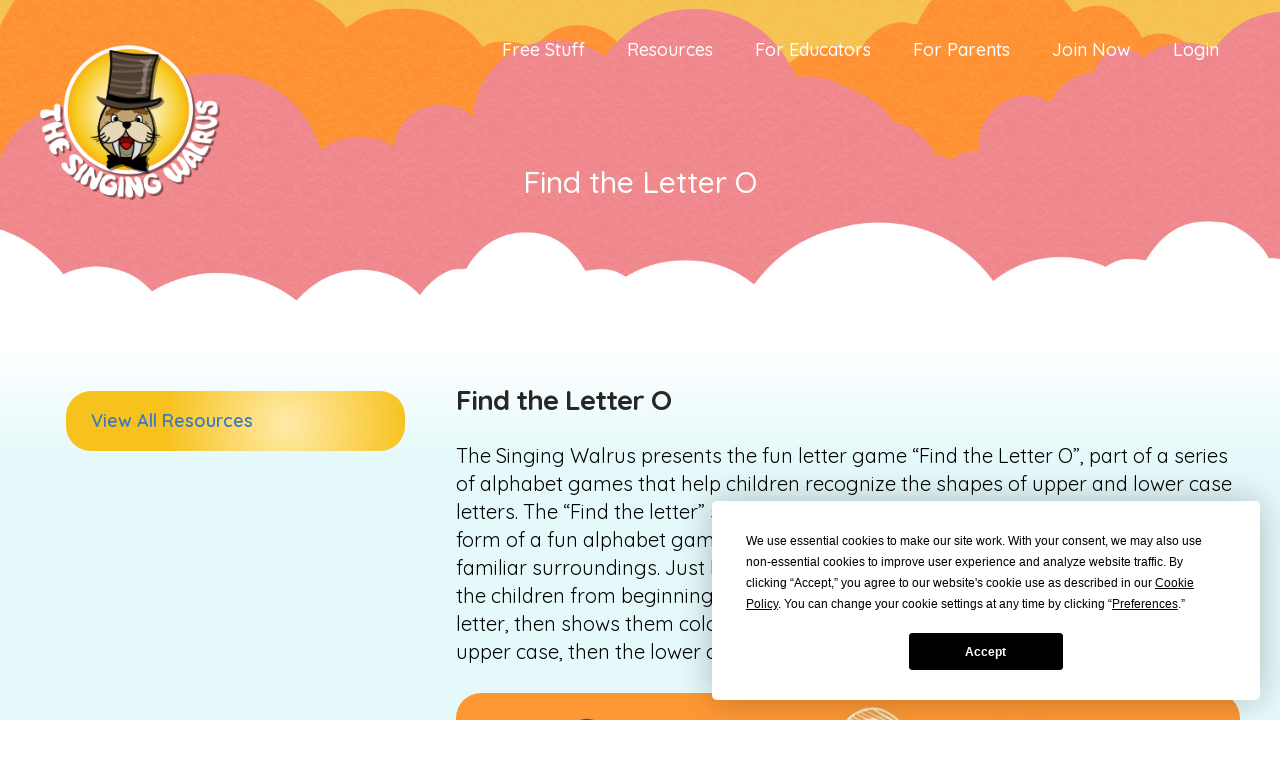

--- FILE ---
content_type: text/html; charset=UTF-8
request_url: https://www.thesingingwalrus.com/songs/find-the-letter-o/
body_size: 23156
content:
<!DOCTYPE html>
<html class="no-js" lang="en-US">
<head><script
				type="text/javascript"
				src="https://app.termly.io/resource-blocker/c4e60c46-b290-4a04-b9ec-cccf171e61c2">
			</script>
<meta charset="UTF-8">
<meta name="viewport" content="width=device-width, initial-scale=1.0">
<link rel="pingback" href="https://www.thesingingwalrus.com/xmlrpc.php">
<meta name='robots' content='index, follow, max-image-preview:large, max-snippet:-1, max-video-preview:-1' />
	<!-- Global site tag (gtag.js) - Google Analytics -->
	<script async src="https://www.googletagmanager.com/gtag/js?id=G-756VM8KD0E"></script>
	<script>
		window.dataLayer = window.dataLayer || [];
		function gtag(){dataLayer.push(arguments);}
		gtag('js', new Date());
		gtag('config', 'G-756VM8KD0E');
	</script>
	<!-- End Global site tag (gtag.js) - Google Analytics -->
	

	<!-- This site is optimized with the Yoast SEO plugin v26.7 - https://yoast.com/wordpress/plugins/seo/ -->
	<title>Find the Letter O - The Singing Walrus</title>
	<link rel="canonical" href="https://www.thesingingwalrus.com/songs/find-the-letter-o/" />
	<meta property="og:locale" content="en_US" />
	<meta property="og:type" content="article" />
	<meta property="og:title" content="Find the Letter O - The Singing Walrus" />
	<meta property="og:description" content="The Singing Walrus presents the fun letter game &#8220;Find the Letter O&#8221;, part of a series of alphabet games that help children recognize the shapes of upper and lower case letters. The &#8220;Find the letter&#8221; series not only helps kids with letter recognition in the form of a fun alphabet game, but also encourages them to look for letter shapes ... Read More" />
	<meta property="og:url" content="https://www.thesingingwalrus.com/songs/find-the-letter-o/" />
	<meta property="og:site_name" content="The Singing Walrus" />
	<meta property="article:publisher" content="https://www.facebook.com/TheSingingWalrus/" />
	<meta property="article:modified_time" content="2025-07-28T20:17:02+00:00" />
	<meta property="og:image" content="https://www.thesingingwalrus.com/wp-content/uploads/2022/02/Find-letter-O-thumb-541x305-1.jpeg" />
	<meta property="og:image:width" content="541" />
	<meta property="og:image:height" content="305" />
	<meta property="og:image:type" content="image/jpeg" />
	<meta name="twitter:card" content="summary_large_image" />
	<meta name="twitter:label1" content="Est. reading time" />
	<meta name="twitter:data1" content="1 minute" />
	<script type="application/ld+json" class="yoast-schema-graph">{"@context":"https://schema.org","@graph":[{"@type":"WebPage","@id":"https://www.thesingingwalrus.com/songs/find-the-letter-o/","url":"https://www.thesingingwalrus.com/songs/find-the-letter-o/","name":"Find the Letter O - The Singing Walrus","isPartOf":{"@id":"https://www.thesingingwalrus.com/#website"},"primaryImageOfPage":{"@id":"https://www.thesingingwalrus.com/songs/find-the-letter-o/#primaryimage"},"image":{"@id":"https://www.thesingingwalrus.com/songs/find-the-letter-o/#primaryimage"},"thumbnailUrl":"https://www.thesingingwalrus.com/wp-content/uploads/2022/02/Find-letter-O-thumb-541x305-1.jpeg","datePublished":"2022-02-18T13:48:16+00:00","dateModified":"2025-07-28T20:17:02+00:00","breadcrumb":{"@id":"https://www.thesingingwalrus.com/songs/find-the-letter-o/#breadcrumb"},"inLanguage":"en-US","potentialAction":[{"@type":"ReadAction","target":["https://www.thesingingwalrus.com/songs/find-the-letter-o/"]}],"author":{"@id":"https://www.thesingingwalrus.com/#/schema/person/f0969965175d034e8f96a5e74e01afa1"}},{"@type":"ImageObject","inLanguage":"en-US","@id":"https://www.thesingingwalrus.com/songs/find-the-letter-o/#primaryimage","url":"https://www.thesingingwalrus.com/wp-content/uploads/2022/02/Find-letter-O-thumb-541x305-1.jpeg","contentUrl":"https://www.thesingingwalrus.com/wp-content/uploads/2022/02/Find-letter-O-thumb-541x305-1.jpeg","width":541,"height":305},{"@type":"BreadcrumbList","@id":"https://www.thesingingwalrus.com/songs/find-the-letter-o/#breadcrumb","itemListElement":[{"@type":"ListItem","position":1,"name":"Home","item":"https://www.thesingingwalrus.com/"},{"@type":"ListItem","position":2,"name":"Songs","item":"https://www.thesingingwalrus.com/songs/"},{"@type":"ListItem","position":3,"name":"Find the Letter O"}]},{"@type":"WebSite","@id":"https://www.thesingingwalrus.com/#website","url":"https://www.thesingingwalrus.com/","name":"The Singing Walrus","description":"","publisher":{"@id":"https://www.thesingingwalrus.com/#organization"},"potentialAction":[{"@type":"SearchAction","target":{"@type":"EntryPoint","urlTemplate":"https://www.thesingingwalrus.com/?s={search_term_string}"},"query-input":{"@type":"PropertyValueSpecification","valueRequired":true,"valueName":"search_term_string"}}],"inLanguage":"en-US"},{"@type":"Organization","@id":"https://www.thesingingwalrus.com/#organization","name":"The Singing Walrus","url":"https://www.thesingingwalrus.com/","logo":{"@type":"ImageObject","inLanguage":"en-US","@id":"https://www.thesingingwalrus.com/#/schema/logo/image/","url":"https://www.thesingingwalrus.com/wp-content/uploads/2022/06/logo.png","contentUrl":"https://www.thesingingwalrus.com/wp-content/uploads/2022/06/logo.png","width":225,"height":225,"caption":"The Singing Walrus"},"image":{"@id":"https://www.thesingingwalrus.com/#/schema/logo/image/"},"sameAs":["https://www.facebook.com/TheSingingWalrus/"]},{"@type":"Person","@id":"https://www.thesingingwalrus.com/#/schema/person/f0969965175d034e8f96a5e74e01afa1","name":null,"image":{"@type":"ImageObject","inLanguage":"en-US","@id":"https://www.thesingingwalrus.com/#/schema/person/image/c1d85cfd90550adecb335cbb754d03aa","url":"https://secure.gravatar.com/avatar/18dd0d6dd19ba5a50d009c25e88ca8b2e7a16c1d4a8243ae232c2e9e8dae9ae2?s=96&d=mm&r=g","contentUrl":"https://secure.gravatar.com/avatar/18dd0d6dd19ba5a50d009c25e88ca8b2e7a16c1d4a8243ae232c2e9e8dae9ae2?s=96&d=mm&r=g","caption":null},"url":"https://www.thesingingwalrus.com/author/supportblueflamingo-solutions/"}]}</script>
	<!-- / Yoast SEO plugin. -->


<link rel="alternate" type="application/rss+xml" title="The Singing Walrus &raquo; Feed" href="https://www.thesingingwalrus.com/feed/" />
<link rel="alternate" type="application/rss+xml" title="The Singing Walrus &raquo; Comments Feed" href="https://www.thesingingwalrus.com/comments/feed/" />
<link rel="alternate" type="application/rss+xml" title="The Singing Walrus &raquo; Find the Letter O Comments Feed" href="https://www.thesingingwalrus.com/songs/find-the-letter-o/feed/" />
<link rel="alternate" title="oEmbed (JSON)" type="application/json+oembed" href="https://www.thesingingwalrus.com/wp-json/oembed/1.0/embed?url=https%3A%2F%2Fwww.thesingingwalrus.com%2Fsongs%2Ffind-the-letter-o%2F" />
<link rel="alternate" title="oEmbed (XML)" type="text/xml+oembed" href="https://www.thesingingwalrus.com/wp-json/oembed/1.0/embed?url=https%3A%2F%2Fwww.thesingingwalrus.com%2Fsongs%2Ffind-the-letter-o%2F&#038;format=xml" />
<style id='wp-img-auto-sizes-contain-inline-css' type='text/css'>
img:is([sizes=auto i],[sizes^="auto," i]){contain-intrinsic-size:3000px 1500px}
/*# sourceURL=wp-img-auto-sizes-contain-inline-css */
</style>
<link rel='stylesheet' id='mp-theme-css' href='https://www.thesingingwalrus.com/wp-content/plugins/memberpress/css/ui/theme.css?ver=1.12.11' type='text/css' media='all' />
<style id='wp-emoji-styles-inline-css' type='text/css'>

	img.wp-smiley, img.emoji {
		display: inline !important;
		border: none !important;
		box-shadow: none !important;
		height: 1em !important;
		width: 1em !important;
		margin: 0 0.07em !important;
		vertical-align: -0.1em !important;
		background: none !important;
		padding: 0 !important;
	}
/*# sourceURL=wp-emoji-styles-inline-css */
</style>
<style id='wp-block-library-inline-css' type='text/css'>
:root{--wp-block-synced-color:#7a00df;--wp-block-synced-color--rgb:122,0,223;--wp-bound-block-color:var(--wp-block-synced-color);--wp-editor-canvas-background:#ddd;--wp-admin-theme-color:#007cba;--wp-admin-theme-color--rgb:0,124,186;--wp-admin-theme-color-darker-10:#006ba1;--wp-admin-theme-color-darker-10--rgb:0,107,160.5;--wp-admin-theme-color-darker-20:#005a87;--wp-admin-theme-color-darker-20--rgb:0,90,135;--wp-admin-border-width-focus:2px}@media (min-resolution:192dpi){:root{--wp-admin-border-width-focus:1.5px}}.wp-element-button{cursor:pointer}:root .has-very-light-gray-background-color{background-color:#eee}:root .has-very-dark-gray-background-color{background-color:#313131}:root .has-very-light-gray-color{color:#eee}:root .has-very-dark-gray-color{color:#313131}:root .has-vivid-green-cyan-to-vivid-cyan-blue-gradient-background{background:linear-gradient(135deg,#00d084,#0693e3)}:root .has-purple-crush-gradient-background{background:linear-gradient(135deg,#34e2e4,#4721fb 50%,#ab1dfe)}:root .has-hazy-dawn-gradient-background{background:linear-gradient(135deg,#faaca8,#dad0ec)}:root .has-subdued-olive-gradient-background{background:linear-gradient(135deg,#fafae1,#67a671)}:root .has-atomic-cream-gradient-background{background:linear-gradient(135deg,#fdd79a,#004a59)}:root .has-nightshade-gradient-background{background:linear-gradient(135deg,#330968,#31cdcf)}:root .has-midnight-gradient-background{background:linear-gradient(135deg,#020381,#2874fc)}:root{--wp--preset--font-size--normal:16px;--wp--preset--font-size--huge:42px}.has-regular-font-size{font-size:1em}.has-larger-font-size{font-size:2.625em}.has-normal-font-size{font-size:var(--wp--preset--font-size--normal)}.has-huge-font-size{font-size:var(--wp--preset--font-size--huge)}.has-text-align-center{text-align:center}.has-text-align-left{text-align:left}.has-text-align-right{text-align:right}.has-fit-text{white-space:nowrap!important}#end-resizable-editor-section{display:none}.aligncenter{clear:both}.items-justified-left{justify-content:flex-start}.items-justified-center{justify-content:center}.items-justified-right{justify-content:flex-end}.items-justified-space-between{justify-content:space-between}.screen-reader-text{border:0;clip-path:inset(50%);height:1px;margin:-1px;overflow:hidden;padding:0;position:absolute;width:1px;word-wrap:normal!important}.screen-reader-text:focus{background-color:#ddd;clip-path:none;color:#444;display:block;font-size:1em;height:auto;left:5px;line-height:normal;padding:15px 23px 14px;text-decoration:none;top:5px;width:auto;z-index:100000}html :where(.has-border-color){border-style:solid}html :where([style*=border-top-color]){border-top-style:solid}html :where([style*=border-right-color]){border-right-style:solid}html :where([style*=border-bottom-color]){border-bottom-style:solid}html :where([style*=border-left-color]){border-left-style:solid}html :where([style*=border-width]){border-style:solid}html :where([style*=border-top-width]){border-top-style:solid}html :where([style*=border-right-width]){border-right-style:solid}html :where([style*=border-bottom-width]){border-bottom-style:solid}html :where([style*=border-left-width]){border-left-style:solid}html :where(img[class*=wp-image-]){height:auto;max-width:100%}:where(figure){margin:0 0 1em}html :where(.is-position-sticky){--wp-admin--admin-bar--position-offset:var(--wp-admin--admin-bar--height,0px)}@media screen and (max-width:600px){html :where(.is-position-sticky){--wp-admin--admin-bar--position-offset:0px}}

/*# sourceURL=wp-block-library-inline-css */
</style><style id='global-styles-inline-css' type='text/css'>
:root{--wp--preset--aspect-ratio--square: 1;--wp--preset--aspect-ratio--4-3: 4/3;--wp--preset--aspect-ratio--3-4: 3/4;--wp--preset--aspect-ratio--3-2: 3/2;--wp--preset--aspect-ratio--2-3: 2/3;--wp--preset--aspect-ratio--16-9: 16/9;--wp--preset--aspect-ratio--9-16: 9/16;--wp--preset--color--black: #000000;--wp--preset--color--cyan-bluish-gray: #abb8c3;--wp--preset--color--white: #ffffff;--wp--preset--color--pale-pink: #f78da7;--wp--preset--color--vivid-red: #cf2e2e;--wp--preset--color--luminous-vivid-orange: #ff6900;--wp--preset--color--luminous-vivid-amber: #fcb900;--wp--preset--color--light-green-cyan: #7bdcb5;--wp--preset--color--vivid-green-cyan: #00d084;--wp--preset--color--pale-cyan-blue: #8ed1fc;--wp--preset--color--vivid-cyan-blue: #0693e3;--wp--preset--color--vivid-purple: #9b51e0;--wp--preset--gradient--vivid-cyan-blue-to-vivid-purple: linear-gradient(135deg,rgb(6,147,227) 0%,rgb(155,81,224) 100%);--wp--preset--gradient--light-green-cyan-to-vivid-green-cyan: linear-gradient(135deg,rgb(122,220,180) 0%,rgb(0,208,130) 100%);--wp--preset--gradient--luminous-vivid-amber-to-luminous-vivid-orange: linear-gradient(135deg,rgb(252,185,0) 0%,rgb(255,105,0) 100%);--wp--preset--gradient--luminous-vivid-orange-to-vivid-red: linear-gradient(135deg,rgb(255,105,0) 0%,rgb(207,46,46) 100%);--wp--preset--gradient--very-light-gray-to-cyan-bluish-gray: linear-gradient(135deg,rgb(238,238,238) 0%,rgb(169,184,195) 100%);--wp--preset--gradient--cool-to-warm-spectrum: linear-gradient(135deg,rgb(74,234,220) 0%,rgb(151,120,209) 20%,rgb(207,42,186) 40%,rgb(238,44,130) 60%,rgb(251,105,98) 80%,rgb(254,248,76) 100%);--wp--preset--gradient--blush-light-purple: linear-gradient(135deg,rgb(255,206,236) 0%,rgb(152,150,240) 100%);--wp--preset--gradient--blush-bordeaux: linear-gradient(135deg,rgb(254,205,165) 0%,rgb(254,45,45) 50%,rgb(107,0,62) 100%);--wp--preset--gradient--luminous-dusk: linear-gradient(135deg,rgb(255,203,112) 0%,rgb(199,81,192) 50%,rgb(65,88,208) 100%);--wp--preset--gradient--pale-ocean: linear-gradient(135deg,rgb(255,245,203) 0%,rgb(182,227,212) 50%,rgb(51,167,181) 100%);--wp--preset--gradient--electric-grass: linear-gradient(135deg,rgb(202,248,128) 0%,rgb(113,206,126) 100%);--wp--preset--gradient--midnight: linear-gradient(135deg,rgb(2,3,129) 0%,rgb(40,116,252) 100%);--wp--preset--font-size--small: 13px;--wp--preset--font-size--medium: 20px;--wp--preset--font-size--large: 36px;--wp--preset--font-size--x-large: 42px;--wp--preset--spacing--20: 0.44rem;--wp--preset--spacing--30: 0.67rem;--wp--preset--spacing--40: 1rem;--wp--preset--spacing--50: 1.5rem;--wp--preset--spacing--60: 2.25rem;--wp--preset--spacing--70: 3.38rem;--wp--preset--spacing--80: 5.06rem;--wp--preset--shadow--natural: 6px 6px 9px rgba(0, 0, 0, 0.2);--wp--preset--shadow--deep: 12px 12px 50px rgba(0, 0, 0, 0.4);--wp--preset--shadow--sharp: 6px 6px 0px rgba(0, 0, 0, 0.2);--wp--preset--shadow--outlined: 6px 6px 0px -3px rgb(255, 255, 255), 6px 6px rgb(0, 0, 0);--wp--preset--shadow--crisp: 6px 6px 0px rgb(0, 0, 0);}:where(.is-layout-flex){gap: 0.5em;}:where(.is-layout-grid){gap: 0.5em;}body .is-layout-flex{display: flex;}.is-layout-flex{flex-wrap: wrap;align-items: center;}.is-layout-flex > :is(*, div){margin: 0;}body .is-layout-grid{display: grid;}.is-layout-grid > :is(*, div){margin: 0;}:where(.wp-block-columns.is-layout-flex){gap: 2em;}:where(.wp-block-columns.is-layout-grid){gap: 2em;}:where(.wp-block-post-template.is-layout-flex){gap: 1.25em;}:where(.wp-block-post-template.is-layout-grid){gap: 1.25em;}.has-black-color{color: var(--wp--preset--color--black) !important;}.has-cyan-bluish-gray-color{color: var(--wp--preset--color--cyan-bluish-gray) !important;}.has-white-color{color: var(--wp--preset--color--white) !important;}.has-pale-pink-color{color: var(--wp--preset--color--pale-pink) !important;}.has-vivid-red-color{color: var(--wp--preset--color--vivid-red) !important;}.has-luminous-vivid-orange-color{color: var(--wp--preset--color--luminous-vivid-orange) !important;}.has-luminous-vivid-amber-color{color: var(--wp--preset--color--luminous-vivid-amber) !important;}.has-light-green-cyan-color{color: var(--wp--preset--color--light-green-cyan) !important;}.has-vivid-green-cyan-color{color: var(--wp--preset--color--vivid-green-cyan) !important;}.has-pale-cyan-blue-color{color: var(--wp--preset--color--pale-cyan-blue) !important;}.has-vivid-cyan-blue-color{color: var(--wp--preset--color--vivid-cyan-blue) !important;}.has-vivid-purple-color{color: var(--wp--preset--color--vivid-purple) !important;}.has-black-background-color{background-color: var(--wp--preset--color--black) !important;}.has-cyan-bluish-gray-background-color{background-color: var(--wp--preset--color--cyan-bluish-gray) !important;}.has-white-background-color{background-color: var(--wp--preset--color--white) !important;}.has-pale-pink-background-color{background-color: var(--wp--preset--color--pale-pink) !important;}.has-vivid-red-background-color{background-color: var(--wp--preset--color--vivid-red) !important;}.has-luminous-vivid-orange-background-color{background-color: var(--wp--preset--color--luminous-vivid-orange) !important;}.has-luminous-vivid-amber-background-color{background-color: var(--wp--preset--color--luminous-vivid-amber) !important;}.has-light-green-cyan-background-color{background-color: var(--wp--preset--color--light-green-cyan) !important;}.has-vivid-green-cyan-background-color{background-color: var(--wp--preset--color--vivid-green-cyan) !important;}.has-pale-cyan-blue-background-color{background-color: var(--wp--preset--color--pale-cyan-blue) !important;}.has-vivid-cyan-blue-background-color{background-color: var(--wp--preset--color--vivid-cyan-blue) !important;}.has-vivid-purple-background-color{background-color: var(--wp--preset--color--vivid-purple) !important;}.has-black-border-color{border-color: var(--wp--preset--color--black) !important;}.has-cyan-bluish-gray-border-color{border-color: var(--wp--preset--color--cyan-bluish-gray) !important;}.has-white-border-color{border-color: var(--wp--preset--color--white) !important;}.has-pale-pink-border-color{border-color: var(--wp--preset--color--pale-pink) !important;}.has-vivid-red-border-color{border-color: var(--wp--preset--color--vivid-red) !important;}.has-luminous-vivid-orange-border-color{border-color: var(--wp--preset--color--luminous-vivid-orange) !important;}.has-luminous-vivid-amber-border-color{border-color: var(--wp--preset--color--luminous-vivid-amber) !important;}.has-light-green-cyan-border-color{border-color: var(--wp--preset--color--light-green-cyan) !important;}.has-vivid-green-cyan-border-color{border-color: var(--wp--preset--color--vivid-green-cyan) !important;}.has-pale-cyan-blue-border-color{border-color: var(--wp--preset--color--pale-cyan-blue) !important;}.has-vivid-cyan-blue-border-color{border-color: var(--wp--preset--color--vivid-cyan-blue) !important;}.has-vivid-purple-border-color{border-color: var(--wp--preset--color--vivid-purple) !important;}.has-vivid-cyan-blue-to-vivid-purple-gradient-background{background: var(--wp--preset--gradient--vivid-cyan-blue-to-vivid-purple) !important;}.has-light-green-cyan-to-vivid-green-cyan-gradient-background{background: var(--wp--preset--gradient--light-green-cyan-to-vivid-green-cyan) !important;}.has-luminous-vivid-amber-to-luminous-vivid-orange-gradient-background{background: var(--wp--preset--gradient--luminous-vivid-amber-to-luminous-vivid-orange) !important;}.has-luminous-vivid-orange-to-vivid-red-gradient-background{background: var(--wp--preset--gradient--luminous-vivid-orange-to-vivid-red) !important;}.has-very-light-gray-to-cyan-bluish-gray-gradient-background{background: var(--wp--preset--gradient--very-light-gray-to-cyan-bluish-gray) !important;}.has-cool-to-warm-spectrum-gradient-background{background: var(--wp--preset--gradient--cool-to-warm-spectrum) !important;}.has-blush-light-purple-gradient-background{background: var(--wp--preset--gradient--blush-light-purple) !important;}.has-blush-bordeaux-gradient-background{background: var(--wp--preset--gradient--blush-bordeaux) !important;}.has-luminous-dusk-gradient-background{background: var(--wp--preset--gradient--luminous-dusk) !important;}.has-pale-ocean-gradient-background{background: var(--wp--preset--gradient--pale-ocean) !important;}.has-electric-grass-gradient-background{background: var(--wp--preset--gradient--electric-grass) !important;}.has-midnight-gradient-background{background: var(--wp--preset--gradient--midnight) !important;}.has-small-font-size{font-size: var(--wp--preset--font-size--small) !important;}.has-medium-font-size{font-size: var(--wp--preset--font-size--medium) !important;}.has-large-font-size{font-size: var(--wp--preset--font-size--large) !important;}.has-x-large-font-size{font-size: var(--wp--preset--font-size--x-large) !important;}
/*# sourceURL=global-styles-inline-css */
</style>

<style id='classic-theme-styles-inline-css' type='text/css'>
/*! This file is auto-generated */
.wp-block-button__link{color:#fff;background-color:#32373c;border-radius:9999px;box-shadow:none;text-decoration:none;padding:calc(.667em + 2px) calc(1.333em + 2px);font-size:1.125em}.wp-block-file__button{background:#32373c;color:#fff;text-decoration:none}
/*# sourceURL=/wp-includes/css/classic-themes.min.css */
</style>
<link rel='stylesheet' id='dashicons-css' href='https://www.thesingingwalrus.com/wp-includes/css/dashicons.min.css?ver=6.9' type='text/css' media='all' />
<link rel='stylesheet' id='essgrid-blocks-editor-css-css' href='https://www.thesingingwalrus.com/wp-content/plugins/essential-grid/public/includes/builders/gutenberg/build/index.css?ver=1765760787' type='text/css' media='all' />
<link rel='stylesheet' id='blueflamingo-frontend-css' href='https://www.thesingingwalrus.com/wp-content/plugins/blueflamingo/assets/css/frontend.css?ver=0.4.7.17' type='text/css' media='all' />
<link rel='stylesheet' id='ccc_my_favorite-select-css' href='https://www.thesingingwalrus.com/wp-content/plugins/my-favorites/assets/select.css?ver=1.4.4' type='text/css' media='all' />
<link rel='stylesheet' id='search-filter-plugin-styles-css' href='https://www.thesingingwalrus.com/wp-content/plugins/search-filter-pro/public/assets/css/search-filter.min.css?ver=2.5.21' type='text/css' media='all' />
<link rel='stylesheet' id='owl-carousel-css-css' href='https://www.thesingingwalrus.com/wp-content/themes/pro-child/assets/OwlCoursel/owl.carousel.min.css?ver=6.9' type='text/css' media='all' />
<link rel='stylesheet' id='owl-carousel-theme-css-css' href='https://www.thesingingwalrus.com/wp-content/themes/pro-child/assets/OwlCoursel/owl.theme.default.min.css?ver=6.9' type='text/css' media='all' />
<link rel='stylesheet' id='x-stack-css' href='https://www.thesingingwalrus.com/wp-content/themes/pro/framework/dist/css/site/stacks/integrity-light.css?ver=6.7.11' type='text/css' media='all' />
<link rel='stylesheet' id='x-child-css' href='https://www.thesingingwalrus.com/wp-content/themes/pro-child/style.css?ver=6.7.11' type='text/css' media='all' />
<link rel='stylesheet' id='tp-fontello-css' href='https://www.thesingingwalrus.com/wp-content/plugins/essential-grid/public/assets/font/fontello/css/fontello.css?ver=3.1.10' type='text/css' media='all' />
<link rel='stylesheet' id='esg-plugin-settings-css' href='https://www.thesingingwalrus.com/wp-content/plugins/essential-grid/public/assets/css/settings.css?ver=3.1.10' type='text/css' media='all' />
<link rel='stylesheet' id='esg-tp-boxextcss-css' href='https://www.thesingingwalrus.com/wp-content/plugins/essential-grid/public/assets/css/jquery.esgbox.min.css?ver=3.1.10' type='text/css' media='all' />
<style id='cs-inline-css' type='text/css'>
@media (min-width:1200px){.x-hide-xl{display:none !important;}}@media (min-width:979px) and (max-width:1199px){.x-hide-lg{display:none !important;}}@media (min-width:767px) and (max-width:978px){.x-hide-md{display:none !important;}}@media (min-width:480px) and (max-width:766px){.x-hide-sm{display:none !important;}}@media (max-width:479px){.x-hide-xs{display:none !important;}} a,h1 a:hover,h2 a:hover,h3 a:hover,h4 a:hover,h5 a:hover,h6 a:hover,.x-breadcrumb-wrap a:hover,.widget ul li a:hover,.widget ol li a:hover,.widget.widget_text ul li a,.widget.widget_text ol li a,.widget_nav_menu .current-menu-item > a,.x-accordion-heading .x-accordion-toggle:hover,.x-comment-author a:hover,.x-comment-time:hover,.x-recent-posts a:hover .h-recent-posts{color:#3d77c4;}a:hover,.widget.widget_text ul li a:hover,.widget.widget_text ol li a:hover,.x-twitter-widget ul li a:hover{color:#3263A4;}.rev_slider_wrapper,a.x-img-thumbnail:hover,.x-slider-container.below,.page-template-template-blank-3-php .x-slider-container.above,.page-template-template-blank-6-php .x-slider-container.above{border-color:#3d77c4;}.entry-thumb:before,.x-pagination span.current,.woocommerce-pagination span[aria-current],.flex-direction-nav a,.flex-control-nav a:hover,.flex-control-nav a.flex-active,.mejs-time-current,.x-dropcap,.x-skill-bar .bar,.x-pricing-column.featured h2,.h-comments-title small,.x-entry-share .x-share:hover,.x-highlight,.x-recent-posts .x-recent-posts-img:after{background-color:#3d77c4;}.x-nav-tabs > .active > a,.x-nav-tabs > .active > a:hover{box-shadow:inset 0 3px 0 0 #3d77c4;}.x-main{width:calc(72% - 2.463055%);}.x-sidebar{width:calc(100% - 2.463055% - 72%);}.x-comment-author,.x-comment-time,.comment-form-author label,.comment-form-email label,.comment-form-url label,.comment-form-rating label,.comment-form-comment label,.widget_calendar #wp-calendar caption,.widget.widget_rss li .rsswidget{font-family:"Quicksand",sans-serif;font-weight:700;}.p-landmark-sub,.p-meta,input,button,select,textarea{font-family:"Quicksand",sans-serif;}.widget ul li a,.widget ol li a,.x-comment-time{color:#999999;}.widget_text ol li a,.widget_text ul li a{color:#3d77c4;}.widget_text ol li a:hover,.widget_text ul li a:hover{color:#3263A4;}.comment-form-author label,.comment-form-email label,.comment-form-url label,.comment-form-rating label,.comment-form-comment label,.widget_calendar #wp-calendar th,.p-landmark-sub strong,.widget_tag_cloud .tagcloud a:hover,.widget_tag_cloud .tagcloud a:active,.entry-footer a:hover,.entry-footer a:active,.x-breadcrumbs .current,.x-comment-author,.x-comment-author a{color:#272727;}.widget_calendar #wp-calendar th{border-color:#272727;}.h-feature-headline span i{background-color:#272727;}@media (max-width:978.98px){}html{font-size:14px;}@media (min-width:479px){html{font-size:14px;}}@media (min-width:766px){html{font-size:14px;}}@media (min-width:978px){html{font-size:14px;}}@media (min-width:1199px){html{font-size:14px;}}body{font-style:normal;font-weight:400;color:#999999;background:rgb(255,255,255);}.w-b{font-weight:400 !important;}h1,h2,h3,h4,h5,h6,.h1,.h2,.h3,.h4,.h5,.h6,.x-text-headline{font-family:"Quicksand",sans-serif;font-style:normal;font-weight:700;}h1,.h1{letter-spacing:-0.035em;}h2,.h2{letter-spacing:-0.035em;}h3,.h3{letter-spacing:-0.035em;}h4,.h4{letter-spacing:-0.035em;}h5,.h5{letter-spacing:-0.035em;}h6,.h6{letter-spacing:-0.035em;}.w-h{font-weight:700 !important;}.x-container.width{width:98%;}.x-container.max{max-width:1200px;}.x-bar-content.x-container.width{flex-basis:98%;}.x-main.full{float:none;clear:both;display:block;width:auto;}@media (max-width:978.98px){.x-main.full,.x-main.left,.x-main.right,.x-sidebar.left,.x-sidebar.right{float:none;display:block;width:auto !important;}}.entry-header,.entry-content{font-size:1.5rem;}body,input,button,select,textarea{font-family:"Quicksand",sans-serif;}h1,h2,h3,h4,h5,h6,.h1,.h2,.h3,.h4,.h5,.h6,h1 a,h2 a,h3 a,h4 a,h5 a,h6 a,.h1 a,.h2 a,.h3 a,.h4 a,.h5 a,.h6 a,blockquote{color:#272727;}.cfc-h-tx{color:#272727 !important;}.cfc-h-bd{border-color:#272727 !important;}.cfc-h-bg{background-color:#272727 !important;}.cfc-b-tx{color:#999999 !important;}.cfc-b-bd{border-color:#999999 !important;}.cfc-b-bg{background-color:#999999 !important;}.x-btn,.button,[type="submit"]{color:#ffffff;border-color:#ac1100;background-color:#e21818;margin-bottom:0.25em;text-shadow:0 0.075em 0.075em rgba(0,0,0,0.5);box-shadow:0 0.25em 0 0 #a71000,0 4px 9px rgba(0,0,0,0.75);border-radius:100em;}.x-btn:hover,.button:hover,[type="submit"]:hover{color:#ffffff;border-color:#600900;background-color:#ef2201;margin-bottom:0.25em;text-shadow:0 0.075em 0.075em rgba(0,0,0,0.5);box-shadow:0 0.25em 0 0 #a71000,0 4px 9px rgba(0,0,0,0.75);}.x-btn.x-btn-real,.x-btn.x-btn-real:hover{margin-bottom:0.25em;text-shadow:0 0.075em 0.075em rgba(0,0,0,0.65);}.x-btn.x-btn-real{box-shadow:0 0.25em 0 0 #a71000,0 4px 9px rgba(0,0,0,0.75);}.x-btn.x-btn-real:hover{box-shadow:0 0.25em 0 0 #a71000,0 4px 9px rgba(0,0,0,0.75);}.x-btn.x-btn-flat,.x-btn.x-btn-flat:hover{margin-bottom:0;text-shadow:0 0.075em 0.075em rgba(0,0,0,0.65);box-shadow:none;}.x-btn.x-btn-transparent,.x-btn.x-btn-transparent:hover{margin-bottom:0;border-width:3px;text-shadow:none;text-transform:uppercase;background-color:transparent;box-shadow:none;}.bg .mejs-container,.x-video .mejs-container{position:unset !important;} @font-face{font-family:'FontAwesomePro';font-style:normal;font-weight:900;font-display:block;src:url('https://www.thesingingwalrus.com/wp-content/themes/pro/cornerstone/assets/fonts/fa-solid-900.woff2?ver=6.7.2') format('woff2'),url('https://www.thesingingwalrus.com/wp-content/themes/pro/cornerstone/assets/fonts/fa-solid-900.ttf?ver=6.7.2') format('truetype');}[data-x-fa-pro-icon]{font-family:"FontAwesomePro" !important;}[data-x-fa-pro-icon]:before{content:attr(data-x-fa-pro-icon);}[data-x-icon],[data-x-icon-o],[data-x-icon-l],[data-x-icon-s],[data-x-icon-b],[data-x-icon-sr],[data-x-icon-ss],[data-x-icon-sl],[data-x-fa-pro-icon],[class*="cs-fa-"]{display:inline-flex;font-style:normal;font-weight:400;text-decoration:inherit;text-rendering:auto;-webkit-font-smoothing:antialiased;-moz-osx-font-smoothing:grayscale;}[data-x-icon].left,[data-x-icon-o].left,[data-x-icon-l].left,[data-x-icon-s].left,[data-x-icon-b].left,[data-x-icon-sr].left,[data-x-icon-ss].left,[data-x-icon-sl].left,[data-x-fa-pro-icon].left,[class*="cs-fa-"].left{margin-right:0.5em;}[data-x-icon].right,[data-x-icon-o].right,[data-x-icon-l].right,[data-x-icon-s].right,[data-x-icon-b].right,[data-x-icon-sr].right,[data-x-icon-ss].right,[data-x-icon-sl].right,[data-x-fa-pro-icon].right,[class*="cs-fa-"].right{margin-left:0.5em;}[data-x-icon]:before,[data-x-icon-o]:before,[data-x-icon-l]:before,[data-x-icon-s]:before,[data-x-icon-b]:before,[data-x-icon-sr]:before,[data-x-icon-ss]:before,[data-x-icon-sl]:before,[data-x-fa-pro-icon]:before,[class*="cs-fa-"]:before{line-height:1;}@font-face{font-family:'FontAwesome';font-style:normal;font-weight:900;font-display:block;src:url('https://www.thesingingwalrus.com/wp-content/themes/pro/cornerstone/assets/fonts/fa-solid-900.woff2?ver=6.7.2') format('woff2'),url('https://www.thesingingwalrus.com/wp-content/themes/pro/cornerstone/assets/fonts/fa-solid-900.ttf?ver=6.7.2') format('truetype');}[data-x-icon],[data-x-icon-s],[data-x-icon][class*="cs-fa-"]{font-family:"FontAwesome" !important;font-weight:900;}[data-x-icon]:before,[data-x-icon][class*="cs-fa-"]:before{content:attr(data-x-icon);}[data-x-icon-s]:before{content:attr(data-x-icon-s);}@font-face{font-family:'FontAwesomeRegular';font-style:normal;font-weight:400;font-display:block;src:url('https://www.thesingingwalrus.com/wp-content/themes/pro/cornerstone/assets/fonts/fa-regular-400.woff2?ver=6.7.2') format('woff2'),url('https://www.thesingingwalrus.com/wp-content/themes/pro/cornerstone/assets/fonts/fa-regular-400.ttf?ver=6.7.2') format('truetype');}@font-face{font-family:'FontAwesomePro';font-style:normal;font-weight:400;font-display:block;src:url('https://www.thesingingwalrus.com/wp-content/themes/pro/cornerstone/assets/fonts/fa-regular-400.woff2?ver=6.7.2') format('woff2'),url('https://www.thesingingwalrus.com/wp-content/themes/pro/cornerstone/assets/fonts/fa-regular-400.ttf?ver=6.7.2') format('truetype');}[data-x-icon-o]{font-family:"FontAwesomeRegular" !important;}[data-x-icon-o]:before{content:attr(data-x-icon-o);}@font-face{font-family:'FontAwesomeLight';font-style:normal;font-weight:300;font-display:block;src:url('https://www.thesingingwalrus.com/wp-content/themes/pro/cornerstone/assets/fonts/fa-light-300.woff2?ver=6.7.2') format('woff2'),url('https://www.thesingingwalrus.com/wp-content/themes/pro/cornerstone/assets/fonts/fa-light-300.ttf?ver=6.7.2') format('truetype');}@font-face{font-family:'FontAwesomePro';font-style:normal;font-weight:300;font-display:block;src:url('https://www.thesingingwalrus.com/wp-content/themes/pro/cornerstone/assets/fonts/fa-light-300.woff2?ver=6.7.2') format('woff2'),url('https://www.thesingingwalrus.com/wp-content/themes/pro/cornerstone/assets/fonts/fa-light-300.ttf?ver=6.7.2') format('truetype');}[data-x-icon-l]{font-family:"FontAwesomeLight" !important;font-weight:300;}[data-x-icon-l]:before{content:attr(data-x-icon-l);}@font-face{font-family:'FontAwesomeBrands';font-style:normal;font-weight:normal;font-display:block;src:url('https://www.thesingingwalrus.com/wp-content/themes/pro/cornerstone/assets/fonts/fa-brands-400.woff2?ver=6.7.2') format('woff2'),url('https://www.thesingingwalrus.com/wp-content/themes/pro/cornerstone/assets/fonts/fa-brands-400.ttf?ver=6.7.2') format('truetype');}[data-x-icon-b]{font-family:"FontAwesomeBrands" !important;}[data-x-icon-b]:before{content:attr(data-x-icon-b);}.widget.widget_rss li .rsswidget:before{content:"\f35d";padding-right:0.4em;font-family:"FontAwesome";} .mk-0.x-bar{width:calc(100% - (0px * 2));margin-top:0px;margin-left:0px;margin-right:0px;height:200px;border-top-width:0;border-right-width:0;border-bottom-width:0;border-left-width:0;font-size:16px;background-color:rgba(255,0,0,0);z-index:9999;}.mk-0 .x-bar-content{display:flex;flex-direction:row;justify-content:center;align-items:flex-start;flex-grow:0;flex-shrink:1;flex-basis:100%;height:200px;max-width:1200px;}.mk-0.x-bar-outer-spacers:after,.mk-0.x-bar-outer-spacers:before{flex-basis:1em;width:1em!important;height:1em;}.mk-0.x-bar-space{font-size:16px;height:200px;}.mk-1.x-bar-container{display:flex;flex-direction:row;justify-content:space-between;align-items:flex-start;flex-grow:1;flex-shrink:0;flex-basis:auto;border-top-width:0;border-right-width:0;border-bottom-width:0;border-left-width:0;padding-top:20px;padding-right:0px;padding-bottom:0px;padding-left:0px;font-size:1em;z-index:auto;}.mk-2.x-image{font-size:1em;width:250px;margin-top:25px;margin-right:0px;margin-bottom:0px;margin-left:0px;border-top-width:0;border-right-width:0;border-bottom-width:0;border-left-width:0;}.mk-2.x-image img{width:100%;object-fit:contain;aspect-ratio:auto;}.mk-3{display:flex;flex-direction:row;justify-content:center;align-items:flex-start;align-self:stretch;flex-grow:0;flex-shrink:0;flex-basis:auto;}.mk-3 > li,.mk-3 > li > a{flex-grow:0;flex-shrink:1;flex-basis:auto;}.mk-4{font-size:1em;}.mk-5{margin-top:20px;margin-right:0px;margin-bottom:0px;margin-left:0px;}.mk-5 [data-x-toggle-collapse]{transition-duration:300ms;transition-timing-function:cubic-bezier(0.400,0.000,0.200,1.000);}.mk-6 .x-dropdown {width:14em;font-size:16px;border-top-width:0;border-right-width:0;border-bottom-width:0;border-left-width:0;background-color:rgb(255,255,255);box-shadow:0em 0.15em 2em 0em rgba(0,0,0,0.15);transition-duration:500ms,500ms,0s;transition-timing-function:cubic-bezier(0.400,0.000,0.200,1.000);}.mk-6 .x-dropdown:not(.x-active) {transition-delay:0s,0s,500ms;}.mk-8.x-anchor {border-top-width:0;border-right-width:0;border-bottom-width:0;border-left-width:0;font-size:1em;}.mk-8.x-anchor .x-anchor-content {display:flex;flex-direction:row;align-items:center;}.mk-a.x-anchor .x-anchor-content {justify-content:center;}.mk-b.x-anchor .x-anchor-content {padding-top:1em;padding-bottom:1em;}.mk-c.x-anchor .x-anchor-content {padding-right:1em;padding-left:1em;}.mk-c.x-anchor .x-anchor-text {margin-right:5px;}.mk-c.x-anchor .x-anchor-text-primary {font-size:18px;font-weight:500;color:rgb(255,255,255);}.mk-e.x-anchor .x-anchor-text {margin-top:5px;margin-bottom:5px;margin-left:5px;}.mk-e.x-anchor .x-anchor-text-primary {font-family:inherit;font-style:normal;line-height:1;}.mk-e.x-anchor .x-anchor-sub-indicator {margin-top:5px;margin-right:5px;margin-bottom:5px;margin-left:5px;font-size:1em;}.mk-f.x-anchor .x-anchor-sub-indicator {color:rgba(0,0,0,1);}.mk-f.x-anchor:hover .x-anchor-sub-indicator,.mk-f.x-anchor[class*="active"] .x-anchor-sub-indicator,[data-x-effect-provider*="colors"]:hover .mk-f.x-anchor .x-anchor-sub-indicator {color:rgba(0,0,0,0.5);}.mk-g.x-anchor .x-anchor-content {justify-content:flex-start;padding-right:0.75em;padding-left:0.75em;}.mk-g.x-anchor:hover .x-anchor-text-primary,.mk-g.x-anchor[class*="active"] .x-anchor-text-primary,[data-x-effect-provider*="colors"]:hover .mk-g.x-anchor .x-anchor-text-primary {color:rgba(0,0,0,0.5);}.mk-h.x-anchor .x-anchor-content {padding-top:0.75em;padding-bottom:0.75em;}.mk-i.x-anchor .x-anchor-text {margin-right:auto;}.mk-i.x-anchor .x-anchor-text-primary {font-size:1em;font-weight:inherit;}.mk-j.x-anchor .x-anchor-text-primary {color:rgba(0,0,0,1);}.mk-k.x-anchor {width:3em;height:3em;border-top-left-radius:100em;border-top-right-radius:100em;border-bottom-right-radius:100em;border-bottom-left-radius:100em;}.mk-k.x-anchor .x-graphic {margin-top:5px;margin-right:5px;margin-bottom:5px;margin-left:5px;}.mk-k.x-anchor .x-graphic-icon {width:auto;border-top-width:0;border-right-width:0;border-bottom-width:0;border-left-width:0;}.mk-k.x-anchor .x-toggle {color:rgba(0,0,0,1);}.mk-k.x-anchor:hover .x-toggle,.mk-k.x-anchor[class*="active"] .x-toggle,[data-x-effect-provider*="colors"]:hover .mk-k.x-anchor .x-toggle {color:rgba(0,0,0,0.5);}.mk-k.x-anchor .x-toggle-burger {width:10em;margin-top:3em;margin-right:0;margin-bottom:3em;margin-left:0;font-size:2px;}.mk-k.x-anchor .x-toggle-burger-bun-t {transform:translate3d(0,calc(3em * -1),0);}.mk-k.x-anchor .x-toggle-burger-bun-b {transform:translate3d(0,3em,0);}.mk-l.x-anchor {margin-top:0.5em;margin-right:0em;margin-bottom:0em;margin-left:0em;background-color:rgba(255,255,255,0);}.mk-l.x-anchor .x-graphic-icon {font-size:1em;color:rgb(255,255,255);}.mk-l.x-anchor:hover .x-graphic-icon,.mk-l.x-anchor[class*="active"] .x-graphic-icon,[data-x-effect-provider*="colors"]:hover .mk-l.x-anchor .x-graphic-icon {color:#e21719;}.mk-m.x-anchor {background-color:rgba(255,255,255,1);box-shadow:0em 0.15em 0.65em 0em rgba(0,0,0,0.25);}.mk-m.x-anchor .x-graphic-icon {font-size:1.25em;color:rgba(0,0,0,1);}.mk-m.x-anchor:hover .x-graphic-icon,.mk-m.x-anchor[class*="active"] .x-graphic-icon,[data-x-effect-provider*="colors"]:hover .mk-m.x-anchor .x-graphic-icon {color:rgba(0,0,0,0.5);}.mk-n.x-anchor {margin-top:2px;margin-right:0px;margin-bottom:2px;margin-left:0px;border-top-left-radius:4px;border-top-right-radius:4px;border-bottom-right-radius:4px;border-bottom-left-radius:4px;background-color:rgba(0,0,0,0.07);}.mk-n.x-anchor:hover,.mk-n.x-anchor[class*="active"],[data-x-effect-provider*="colors"]:hover .mk-n.x-anchor {background-color:rgba(0,0,0,0.16);}.mk-o.x-anchor .x-anchor-content {padding-right:1.25em;padding-left:1.25em;}.mk-o.x-anchor .x-anchor-sub-indicator {color:rgba(0,0,0,0.5);}.mk-o.x-anchor:hover .x-anchor-sub-indicator,.mk-o.x-anchor[class*="active"] .x-anchor-sub-indicator,[data-x-effect-provider*="colors"]:hover .mk-o.x-anchor .x-anchor-sub-indicator {color:rgb(0,0,0);}.mk-p.x-anchor .x-anchor-text-primary {color:rgba(0,0,0,0.5);}.mk-p.x-anchor:hover .x-anchor-text-primary,.mk-p.x-anchor[class*="active"] .x-anchor-text-primary,[data-x-effect-provider*="colors"]:hover .mk-p.x-anchor .x-anchor-text-primary {color:rgb(0,0,0);}.mk-q{transition-duration:500ms,0s;transition-timing-function:cubic-bezier(0.400,0.000,0.200,1.000);}.mk-q .x-modal-content-scroll-area{font-size:16px;padding-top:0;padding-right:calc(1em * 2);padding-bottom:0;padding-left:calc(1em * 2);}.mk-q:not(.x-active){transition-delay:0s,500ms;}.mk-q .x-modal-bg{background-color:rgba(0,0,0,0.88);}.mk-q .x-modal-close{width:calc(1em * 2);height:calc(1em * 2);font-size:1em;color:rgba(255,255,255,0);}.mk-q .x-modal-close:focus,.mk-q .x-modal-close:hover{color:rgb(255,255,255);}.mk-q .x-modal-content{border-top-width:0;border-right-width:0;border-bottom-width:0;border-left-width:0;transition-duration:500ms;transition-timing-function:cubic-bezier(0.400,0.000,0.200,1.000);}.mk-r{width:100%;max-width:21em;height:auto;margin-top:0em;margin-right:auto;margin-bottom:0em;margin-left:auto;border-top-width:0;border-right-width:0;border-bottom-width:0;border-left-width:0;border-top-left-radius:100em;border-top-right-radius:100em;border-bottom-right-radius:100em;border-bottom-left-radius:100em;font-size:calc(10px + 4vmin);background-color:rgb(255,255,255);box-shadow:0em 0.15em 0.5em 0em rgba(0,0,0,0.15);}.mk-r.x-search-focused{border-top-left-radius:100em;border-top-right-radius:100em;border-bottom-right-radius:100em;border-bottom-left-radius:100em;}.mk-r .x-search-input{order:2;margin-top:0px;margin-right:0px;margin-bottom:0px;margin-left:0px;font-family:inherit;font-size:1em;font-style:normal;font-weight:inherit;line-height:1.3;color:rgba(0,0,0,0.5);}.mk-r.x-search-has-content .x-search-input{color:rgba(0,0,0,1);}.mk-r .x-search-btn-submit{order:1;width:1em;height:1em;margin-top:1em;margin-right:0.64em;margin-bottom:1em;margin-left:1em;border-top-width:0;border-right-width:0;border-bottom-width:0;border-left-width:0;font-size:1em;color:rgba(0,0,0,1);}.mk-r .x-search-btn-clear{order:3;width:1em;height:1em;margin-top:1em;margin-right:1em;margin-bottom:1em;margin-left:0.64em;border-top-width:0;border-right-width:0;border-bottom-width:0;border-left-width:0;color:rgba(0,0,0,0.5);font-size:1em;}.mk-r .x-search-btn-clear:focus,.mk-r .x-search-btn-clear:hover{color:rgb(0,0,0);}.mk-s{font-size:16px;transition-duration:500ms;}.mk-s .x-off-canvas-bg{background-color:rgba(0,0,0,0.75);transition-duration:500ms;transition-timing-function:cubic-bezier(0.400,0.000,0.200,1.000);}.mk-s .x-off-canvas-close{width:calc(1em * 2);height:calc(1em * 2);font-size:1em;color:rgba(0,0,0,0.5);transition-duration:0.3s,500ms,500ms;transition-timing-function:ease-in-out,cubic-bezier(0.400,0.000,0.200,1.000),cubic-bezier(0.400,0.000,0.200,1.000);}.mk-s .x-off-canvas-close:focus,.mk-s .x-off-canvas-close:hover{color:rgba(0,0,0,1);}.mk-s .x-off-canvas-content{width:100%;max-width:24em;padding-top:calc(1em * 2);padding-right:calc(1em * 2);padding-bottom:calc(1em * 2);padding-left:calc(1em * 2);border-top-width:0;border-right-width:0;border-bottom-width:0;border-left-width:0;background-color:rgba(255,255,255,1);transition-duration:500ms;transition-timing-function:cubic-bezier(0.400,0.000,0.200,1.000);} @media only screen and (max-width:480px){.e20-e3{max-width:120px;margin-top:0px !important;}}@media only screen and (max-width:1024px) and (min-width:481px){.e20-e3{max-width:180px;margin-top:0px !important;}}@media (max-width:1200px){.e20-e5{position:absolute;right:39px;top:6px;font-size:20px !important;}} .mn-0.x-bar{height:auto;padding-top:30px;padding-right:0px;padding-bottom:150px;padding-left:0px;border-top-width:0;border-right-width:0;border-bottom-width:0;border-left-width:0;font-size:16px;background-color:#ffffff;z-index:9999;}.mn-0 .x-bar-content{display:flex;flex-direction:row;justify-content:center;align-items:center;flex-grow:0;flex-shrink:1;flex-basis:100%;height:auto;}.mn-0.x-bar-outer-spacers:after,.mn-0.x-bar-outer-spacers:before{flex-basis:0em;width:0em!important;height:0em;}.mn-0.x-bar-space{font-size:16px;}.mn-1.x-bar-container{display:flex;flex-direction:column;justify-content:center;align-items:center;flex-grow:0;flex-shrink:1;flex-basis:auto;border-top-width:0;border-right-width:0;border-bottom-width:0;border-left-width:0;font-size:1em;z-index:auto;}.mn-2.x-image{font-size:1em;width:150px;border-top-width:0;border-right-width:0;border-bottom-width:0;border-left-width:0;}.mn-2.x-image img{width:100%;aspect-ratio:auto;}.mn-3.x-text{border-top-width:0;border-right-width:0;border-bottom-width:0;border-left-width:0;font-family:inherit;font-size:12px;font-style:normal;font-weight:500;line-height:0.5;letter-spacing:0em;text-transform:none;}.mn-3.x-text > :first-child{margin-top:0;}.mn-3.x-text > :last-child{margin-bottom:0;}.mn-4.x-text{padding-top:20px;padding-right:0em;padding-bottom:0em;padding-left:0em;color:rgb(0,0,0);}.mn-5.x-text{color:rgba(0,0,0,1);}.mn-6{font-size:1em;display:flex;flex-direction:row;justify-content:space-around;align-items:stretch;align-self:stretch;flex-grow:0;flex-shrink:0;flex-basis:auto;}.mn-6 > li,.mn-6 > li > a{flex-grow:0;flex-shrink:1;flex-basis:auto;}.mn-7 .x-dropdown {width:14em;font-size:16px;border-top-width:0;border-right-width:0;border-bottom-width:0;border-left-width:0;background-color:rgb(255,255,255);box-shadow:0em 0.15em 2em 0em rgba(0,0,0,0.15);transition-duration:500ms,500ms,0s;transition-timing-function:cubic-bezier(0.400,0.000,0.200,1.000);}.mn-7 .x-dropdown:not(.x-active) {transition-delay:0s,0s,500ms;}.mn-8.x-anchor {border-top-width:0;border-right-width:0;border-bottom-width:0;border-left-width:0;font-size:1em;}.mn-8.x-anchor .x-anchor-content {display:flex;flex-direction:row;align-items:center;}.mn-8.x-anchor .x-anchor-text-primary {font-family:inherit;font-style:normal;line-height:1;color:rgba(0,0,0,1);}.mn-8.x-anchor .x-anchor-sub-indicator {font-size:1em;color:rgba(0,0,0,1);}.mn-8.x-anchor:hover .x-anchor-sub-indicator,.mn-8.x-anchor[class*="active"] .x-anchor-sub-indicator,[data-x-effect-provider*="colors"]:hover .mn-8.x-anchor .x-anchor-sub-indicator {color:rgba(0,0,0,0.5);}.mn-9.x-anchor .x-anchor-content {justify-content:center;padding-top:5px;padding-right:5px;padding-bottom:5px;padding-left:5px;}.mn-9.x-anchor .x-anchor-text-primary {font-size:12px;font-weight:500;}.mn-9.x-anchor:hover .x-anchor-text-primary,.mn-9.x-anchor[class*="active"] .x-anchor-text-primary,[data-x-effect-provider*="colors"]:hover .mn-9.x-anchor .x-anchor-text-primary {color:rgb(0,0,0);}.mn-a.x-anchor .x-anchor-content {justify-content:flex-start;padding-top:0.75em;padding-right:0.75em;padding-bottom:0.75em;padding-left:0.75em;}.mn-a.x-anchor .x-anchor-text {margin-top:5px;margin-right:auto;margin-bottom:5px;margin-left:5px;}.mn-a.x-anchor .x-anchor-text-primary {font-size:1em;font-weight:inherit;}.mn-a.x-anchor:hover .x-anchor-text-primary,.mn-a.x-anchor[class*="active"] .x-anchor-text-primary,[data-x-effect-provider*="colors"]:hover .mn-a.x-anchor .x-anchor-text-primary {color:rgba(0,0,0,0.5);}.mn-a.x-anchor .x-anchor-sub-indicator {margin-top:5px;margin-right:5px;margin-bottom:5px;margin-left:5px;}@media only screen and (max-width:767px){.e23-e1{padding-top:50px;}}@media (max-width:767px){.e23-e4{font-size:10px !important;margin-bottom:5px}}@media (max-width:767px){.e23-e6{font-size:10px !important;margin-top:5px;}}::placeholder{color:#555;opacity:1;}:-ms-input-placeholder{color:#555;}::-ms-input-placeholder{color:#555;}@media( min-width:1022px ){.mepr-transaction-invoice-wrapper{width:47% !important;}}@media( max-width:767px ){.custom-button{margin:8px !important;}}body.single.single-songs .x-tab-pane p{padding-left:26px;padding-right:26px;position:relative;}.sw-sign-up-form label.mepr-checkbox-field.mepr-form-input{}.sw-sign-up-form label.mepr-checkbox-field.mepr-form-input input{margin-right:10px !important;position:relative;top:1px;float:left;margin-bottom:22px !important;}.songs-bg-layer{background-size:cover;background-position:right 0px top 0px;}.x-nav-tabs{box-shadow:none;}.topic-tabs .x-tab-pane{padding:20px 0px 0px;}.cc-window.cc-floating{font-family:"Quicksand",sans-serif;border-radius:25px;}a.cc-btn.cc-dismiss{padding:10px 35px;color:#ffffff;background-color:#e21818;margin-bottom:0.25em;text-shadow:0 0.075em 0.075em rgb(0 0 0 / 50%);box-shadow:0 0.25em 0 0 #a71000,0 4px 9px rgb(0 0 0 / 75%);border-radius:100em;border:0px solid #ac1100;border-color:#991214 !important;font-size:19px;font-weight:500;width:17px !important;}.cc-btn:hover{background:rgb(226 24 24) !important;color:#fbd65c !important;font-family:"Quicksand",sans-serif;}.cc-revoke{font-family:"Quicksand",sans-serif;text-decoration:none !important;}.cc-compliance{width:50%;margin:auto;}.mepr-white-popup .mepr-btn{padding:10px 35px;color:#ffffff;background-color:#e21818;margin-bottom:0.25em;text-shadow:0 0.075em 0.075em rgb(0 0 0 / 50%);box-shadow:0 0.25em 0 0 #a71000,0 4px 9px rgb(0 0 0 / 75%);border-radius:100em;border:0px solid #ac1100;border-color:#991214 !important;font-weight:500;font-family:"Quicksand",sans-serif;}div.mepr-white-popup{border-radius:25px;}.mepr-white-popup .mepr-cancel-sub-text{font-size:17px;}.mepr-white-popup .mepr-btn:hover{background:rgb(226 24 24) !important;color:#fbd65c !important;font-family:"Quicksand",sans-serif;}.mepr-account-table tbody{font-size:15px;}.sw-sign-up-form label#mepr_agree_to_privacy_policy2{display:block !important;}.page-id-200 .esg-media-poster{height:calc(100% - 72px );}.filter-blog .esg-cc{top:7.3%!important;left:5px;}@media(max-width:1300px) and (min-width:768px){.slider-column{margin-left:30px !important;margin-right:30px !important;}}@media(max-width:768px){.slider-column{margin-left:10px !important;margin-right:10px !important;}}.footer-form-container .wpcf7-not-valid-tip{color:red;}.Log-top-banner{background-color:#F0898D;padding:20px;text-align:center;}.Log-top-banner p{margin-bottom:0px;}.Log-top-banner .login-content,.Log-top-banner .logout-content{font-size:16px;color:#fff;}ul.songs-icon.view-all-song-resource{margin-top:40px;justify-items:center;}.single-songs .mepr-unauthorized-message{justify-items:center;margin-bottom:20px;color:#000;font-size:16px;}@media (min-width:1024px){.topic-tabs ul.pdfs_list li{border:none;box-shadow:none;line-height:24px;width:100%;height:100%;}}.topic-tabs ul.pdfs_list li.documents-list{text-align:center;align-content:center;}.topic-tabs ul.pdfs_list li a{box-shadow:none !important;margin:0px !important;display:flex;justify-content:center;text-wrap:wrap;padding:10px 15px;}.topic-tabs ul.pdfs_list li.documents-list{padding:0px;padding-bottom:0px !important;}.topic-tabs ul.pdfs_list{display:grid !important;grid-template-columns:repeat(3,1fr);gap:0px;}.topic-tabs ul.pdfs_list li.documents-list img{margin-right:0px;width:100%;}@media(max-width:860px){.topic-tabs ul.pdfs_list li.documents-list{padding:0px;}}@media(max-width:568px){.topic-tabs ul.pdfs_list{display:grid !important;grid-template-columns:repeat(auto-fit,minmax(170px,1fr));gap:0px;}}@media (max-width:1023px){.topic-tabs ul.pdfs_list li{border:none;box-shadow:none;width:100%;height:100%;}}@media(min-width:1025px){.header-logo{max-width:180px;}body.home .header-logo{max-width:inherit;}}.footer-menu li a span:hover{text-decoration:underline;}.footer-link-text a{color:#000;}.footer-link-text a:hover{text-decoration:underline;}
/*# sourceURL=cs-inline-css */
</style>
<link rel='stylesheet' id='related-post-css' href='https://www.thesingingwalrus.com/wp-content/plugins/related-post/assets/front/css/related-post.css?ver=6.9' type='text/css' media='all' />
<script type="text/javascript" src="https://www.thesingingwalrus.com/wp-includes/js/jquery/jquery.min.js?ver=3.7.1" id="jquery-core-js"></script>
<script type="text/javascript" src="https://www.thesingingwalrus.com/wp-includes/js/jquery/jquery-migrate.min.js?ver=3.4.1" id="jquery-migrate-js"></script>
<script type="text/javascript" id="search-filter-plugin-build-js-extra">
/* <![CDATA[ */
var SF_LDATA = {"ajax_url":"https://www.thesingingwalrus.com/wp-admin/admin-ajax.php","home_url":"https://www.thesingingwalrus.com/","extensions":[]};
//# sourceURL=search-filter-plugin-build-js-extra
/* ]]> */
</script>
<script type="text/javascript" src="https://www.thesingingwalrus.com/wp-content/plugins/search-filter-pro/public/assets/js/search-filter-build.min.js?ver=2.5.21" id="search-filter-plugin-build-js"></script>
<script type="text/javascript" src="https://www.thesingingwalrus.com/wp-content/plugins/search-filter-pro/public/assets/js/chosen.jquery.min.js?ver=2.5.21" id="search-filter-plugin-chosen-js"></script>
<script type="text/javascript" src="https://www.thesingingwalrus.com/wp-content/themes/pro-child/assets/js/custom.js?ver=6.9" id="custom-js"></script>
<script type="text/javascript" src="https://www.thesingingwalrus.com/wp-content/themes/pro-child/assets/js/plugin/jquery.paroller.js?ver=6.9" id="paroller-js"></script>
<link rel="https://api.w.org/" href="https://www.thesingingwalrus.com/wp-json/" /><link rel='shortlink' href='https://www.thesingingwalrus.com/?p=983' />
<style>.grecaptcha-badge{visibility: collapse !important;}</style>        <script>
            var bG={
                  search_options: 'Search Options',
                  search: 'Search',
                };
        </script>
    <link rel="shortcut icon" href="/wp-content/uploads/2022/04/favicon.png" type="image/x-icon"><link rel="icon" href="/wp-content/uploads/2022/04/favicon.png" type="image/x-icon"><meta name="generator" content="Powered by Slider Revolution 6.7.40 - responsive, Mobile-Friendly Slider Plugin for WordPress with comfortable drag and drop interface." />
<script>function setREVStartSize(e){
			//window.requestAnimationFrame(function() {
				window.RSIW = window.RSIW===undefined ? window.innerWidth : window.RSIW;
				window.RSIH = window.RSIH===undefined ? window.innerHeight : window.RSIH;
				try {
					var pw = document.getElementById(e.c).parentNode.offsetWidth,
						newh;
					pw = pw===0 || isNaN(pw) || (e.l=="fullwidth" || e.layout=="fullwidth") ? window.RSIW : pw;
					e.tabw = e.tabw===undefined ? 0 : parseInt(e.tabw);
					e.thumbw = e.thumbw===undefined ? 0 : parseInt(e.thumbw);
					e.tabh = e.tabh===undefined ? 0 : parseInt(e.tabh);
					e.thumbh = e.thumbh===undefined ? 0 : parseInt(e.thumbh);
					e.tabhide = e.tabhide===undefined ? 0 : parseInt(e.tabhide);
					e.thumbhide = e.thumbhide===undefined ? 0 : parseInt(e.thumbhide);
					e.mh = e.mh===undefined || e.mh=="" || e.mh==="auto" ? 0 : parseInt(e.mh,0);
					if(e.layout==="fullscreen" || e.l==="fullscreen")
						newh = Math.max(e.mh,window.RSIH);
					else{
						e.gw = Array.isArray(e.gw) ? e.gw : [e.gw];
						for (var i in e.rl) if (e.gw[i]===undefined || e.gw[i]===0) e.gw[i] = e.gw[i-1];
						e.gh = e.el===undefined || e.el==="" || (Array.isArray(e.el) && e.el.length==0)? e.gh : e.el;
						e.gh = Array.isArray(e.gh) ? e.gh : [e.gh];
						for (var i in e.rl) if (e.gh[i]===undefined || e.gh[i]===0) e.gh[i] = e.gh[i-1];
											
						var nl = new Array(e.rl.length),
							ix = 0,
							sl;
						e.tabw = e.tabhide>=pw ? 0 : e.tabw;
						e.thumbw = e.thumbhide>=pw ? 0 : e.thumbw;
						e.tabh = e.tabhide>=pw ? 0 : e.tabh;
						e.thumbh = e.thumbhide>=pw ? 0 : e.thumbh;
						for (var i in e.rl) nl[i] = e.rl[i]<window.RSIW ? 0 : e.rl[i];
						sl = nl[0];
						for (var i in nl) if (sl>nl[i] && nl[i]>0) { sl = nl[i]; ix=i;}
						var m = pw>(e.gw[ix]+e.tabw+e.thumbw) ? 1 : (pw-(e.tabw+e.thumbw)) / (e.gw[ix]);
						newh =  (e.gh[ix] * m) + (e.tabh + e.thumbh);
					}
					var el = document.getElementById(e.c);
					if (el!==null && el) el.style.height = newh+"px";
					el = document.getElementById(e.c+"_wrapper");
					if (el!==null && el) {
						el.style.height = newh+"px";
						el.style.display = "block";
					}
				} catch(e){
					console.log("Failure at Presize of Slider:" + e)
				}
			//});
		  };</script>
		<style type="text/css" id="wp-custom-css">
			.x-btn-slider {
    border-color: #991214;
    font-size: 28px !important;
    text-shadow: none;
    padding: 10px 50px !important;
    box-shadow: 0 0.25em 0 0 #a71000, 0 4px 9px rgb(0 0 0 / 0%) !important;
    font-weight: 500 !important;
	    border-radius: 100em !important;
}
.x-mobile-btn-slider {
    border-color: #991214;
    font-size: 19px !important;
    text-shadow: none;
    padding: 12px 26px !important;
    box-shadow: 0 0.25em 0 0 #a71000, 0 4px 9px rgb(0 0 0 / 0%) !important;
    font-weight: 500 !important;
	    border-radius: 100em !important; 
}

.x-btn-slider:hover {
	box-shadow: 0 0.25em 0 0 #a71000, 0 4px 9px rgb(0 0 0 / 0%);
}

a.x-btn:hover {
    border-color: transparent;
    background-color: #e21818;
    text-shadow: none;
    color: #FCE58E;
	box-shadow: 0 0.25em 0 0 #a71000, 0 4px 9px rgb(0 0 0 / 0%);
}
a#slider-1-slide-1-layer-5:hover {
    color: #FCE58E !important;
}
.header-navigation li a span:hover:after {
      content: "";
    display: block;
    background-color: #E21818;
    height: 6px;
    margin-top: 8px;
    border-top-right-radius: 50px;
    border-bottom-right-radius: 50px;
    border-top-left-radius: 50px;
    border-bottom-left-radius: 50px;
}
.header-navigation li.current-menu-item a span:after {
    content: "";
    display: block;
    background-color: #E21818;
    height: 6px;
    margin-top: 8px;
    border-top-right-radius: 50px;
    border-bottom-right-radius: 50px;
    border-top-left-radius: 50px;
    border-bottom-left-radius: 50px;
}
.footer-menu li:after {
    content: "|";
	color: #000;
	padding-top: 0px;
}
.footer-menu li:last-child:after {
display: none;
}
a.x-btn {
		    border: 0px solid #ac1100;
    border-color: #991214;
    font-size: 28px;
    text-shadow: none;
    padding: 10px 35px;
    box-shadow: 0 0.25em 0 0 #a71000, 0 4px 9px rgb(0 0 0 / 0%);
	    font-weight: 500;
}
.featured-post-section .esg-media-poster {
    border-radius: 25px;
}
.entry-thumb:before{
	background-color: transparent !important;
}
.x-slider-container.below{
	border:none;
}

.entry-thumb:before{
    content: "\f0c1";
    display: block;
    position: absolute;
    margin: -36px 0 0 -35px;
    top: 50%;
    left: 50%;
    width: 70px;
    height: 70px;
    font-size: 42px;
    line-height: 72px;
    text-align: center;
    text-shadow: 0 0.035em 0 rgba(0,0,0,.35);
    vertical-align: middle;
    color: #fff;
    border-radius: 100em;
    opacity: 0;
    -webkit-transition: opacity .75s ease;
    transition: opacity .75s ease;
    font-family: FontAwesome!important;
    font-style: normal!important;
    font-weight: 400!important;
    text-decoration: inherit;
    text-rendering: auto;
    -webkit-font-smoothing: antialiased;
    -moz-osx-font-smoothing: grayscale;
}
a.entry-thumb:hover:before {
    opacity: 1;
}
.x-comments-list .children {
    margin: 0 0 0 0px;
}
ol.children > li {
    padding-left: 15px;
}
a#x-legacy-tab-5 {
    background-color: #73B80F;
}
@media only screen and (max-width: 767px) {
 a.x-btn {
       font-size: 19px;
    padding: 6px 25px;
}
	h2{
		font-size: 27px !important;
	}
	h1{
		font-size: 28px !important;
	}
	.x-container.width {
    width: 90% !important;
  }
	.footer-menu span.x-anchor-text-primary {
    font-size: 10px !important;
  }
	.FreeStuffText img {
    max-width: 110px !important;
	}
}


@media only screen and (max-width: 447px) {
	.footer-menu span.x-anchor-text-primary{
		text-align: center;
	}
	.footer-menu li:after {
    content: "|";
    color: #000;
    padding-top: 0px;
}
}
@media (min-width: 1024px) {
	.topic-tabs ul li {
		margin-bottom: 7px;
	}
}
.page-id-251 .x-slider-container.below{
	border:0;
}
		</style>
		<link rel="stylesheet" href="//fonts.googleapis.com/css?family=Quicksand:400,400i,700,700i&#038;subset=latin,latin-ext&#038;display=auto" type="text/css" media="all" crossorigin="anonymous" data-x-google-fonts/><link rel='stylesheet' id='rs-plugin-settings-css' href='//www.thesingingwalrus.com/wp-content/plugins/revslider/sr6/assets/css/rs6.css?ver=6.7.40' type='text/css' media='all' />
<style id='rs-plugin-settings-inline-css' type='text/css'>
#rs-demo-id {}
/*# sourceURL=rs-plugin-settings-inline-css */
</style>
</head>
<body class="wp-singular songs-template-default single single-songs postid-983 wp-theme-pro wp-child-theme-pro-child x-integrity x-integrity-light x-child-theme-active x-full-width-layout-active x-content-sidebar-active x-post-meta-disabled pro-v6_7_11">

  
  
  <div id="x-root" class="x-root">

    
    <div id="x-site" class="x-site site">

      <header class="x-masthead" role="banner">
        <div class="x-bar x-bar-top x-bar-h x-bar-absolute x-bar-outer-spacers e20-e1 mk-0" data-x-bar="{&quot;id&quot;:&quot;e20-e1&quot;,&quot;region&quot;:&quot;top&quot;,&quot;height&quot;:&quot;200px&quot;}"><div class="e20-e1 x-bar-content"><div class="x-bar-container e20-e2 mk-1"><a class="x-image e20-e3 mk-2 header-logo" href="https://www.thesingingwalrus.com"><img src="https://www.thesingingwalrus.com/wp-content/uploads/2021/08/logo.png" width="424" height="366" alt="Image"></a><ul class="x-menu-first-level x-menu x-menu-inline x-hide-lg x-hide-md x-hide-sm x-hide-xs e20-e4 mk-3 mk-4 mk-6 header-navigation" data-x-hoverintent="{&quot;interval&quot;:50,&quot;timeout&quot;:500,&quot;sensitivity&quot;:9}"><li class="menu-item menu-item-type-post_type menu-item-object-page menu-item-260" id="menu-item-260"><a class="x-anchor x-anchor-menu-item mk-7 mk-8 mk-9 mk-a mk-b mk-c mk-d mk-e mk-f" tabindex="0" href="https://www.thesingingwalrus.com/free-stuffs/"><div class="x-anchor-content"><div class="x-anchor-text"><span class="x-anchor-text-primary">Free Stuff</span></div><i class="x-anchor-sub-indicator" data-x-skip-scroll="true" aria-hidden="true" data-x-icon-s="&#xf107;"></i></div></a></li><li class="menu-item menu-item-type-post_type menu-item-object-page menu-item-4651" id="menu-item-4651"><a class="x-anchor x-anchor-menu-item mk-7 mk-8 mk-9 mk-a mk-b mk-c mk-d mk-e mk-f" tabindex="0" href="https://www.thesingingwalrus.com/resources/"><div class="x-anchor-content"><div class="x-anchor-text"><span class="x-anchor-text-primary">Resources</span></div><i class="x-anchor-sub-indicator" data-x-skip-scroll="true" aria-hidden="true" data-x-icon-s="&#xf107;"></i></div></a></li><li class="menu-item menu-item-type-post_type menu-item-object-page menu-item-323" id="menu-item-323"><a class="x-anchor x-anchor-menu-item mk-7 mk-8 mk-9 mk-a mk-b mk-c mk-d mk-e mk-f" tabindex="0" href="https://www.thesingingwalrus.com/for-educators/"><div class="x-anchor-content"><div class="x-anchor-text"><span class="x-anchor-text-primary">For Educators</span></div><i class="x-anchor-sub-indicator" data-x-skip-scroll="true" aria-hidden="true" data-x-icon-s="&#xf107;"></i></div></a></li><li class="menu-item menu-item-type-post_type menu-item-object-page menu-item-331" id="menu-item-331"><a class="x-anchor x-anchor-menu-item mk-7 mk-8 mk-9 mk-a mk-b mk-c mk-d mk-e mk-f" tabindex="0" href="https://www.thesingingwalrus.com/for-parents/"><div class="x-anchor-content"><div class="x-anchor-text"><span class="x-anchor-text-primary">For Parents</span></div><i class="x-anchor-sub-indicator" data-x-skip-scroll="true" aria-hidden="true" data-x-icon-s="&#xf107;"></i></div></a></li><li class="menu-item menu-item-type-custom menu-item-object-custom menu-item-18" id="menu-item-18"><a class="x-anchor x-anchor-menu-item mk-7 mk-8 mk-9 mk-a mk-b mk-c mk-d mk-e mk-f" tabindex="0" href="/home/#signup-section"><div class="x-anchor-content"><div class="x-anchor-text"><span class="x-anchor-text-primary">Join Now</span></div><i class="x-anchor-sub-indicator" data-x-skip-scroll="true" aria-hidden="true" data-x-icon-s="&#xf107;"></i></div></a></li><li class="menu-item menu-item-type-post_type menu-item-object-page menu-item-246" id="menu-item-246"><a class="x-anchor x-anchor-menu-item mk-7 mk-8 mk-9 mk-a mk-b mk-c mk-d mk-e mk-f" tabindex="0" href="https://www.thesingingwalrus.com/login/"><div class="x-anchor-content"><div class="x-anchor-text"><span class="x-anchor-text-primary">Login</span></div><i class="x-anchor-sub-indicator" data-x-skip-scroll="true" aria-hidden="true" data-x-icon-s="&#xf107;"></i></div></a></li></ul><div class="x-anchor x-anchor-toggle has-graphic x-hide-lg x-hide-md x-hide-sm x-hide-xl x-hide-xs e20-e5 mk-8 mk-a mk-d mk-k mk-l" tabindex="0" role="button" data-x-toggle="1" data-x-toggleable="e20-e5" data-x-toggle-overlay="1" aria-controls="e20-e5-modal" aria-expanded="false" aria-haspopup="true" aria-label="Toggle Modal Content"><div class="x-anchor-content"><span class="x-graphic" aria-hidden="true"><i class="x-icon x-graphic-child x-graphic-icon x-graphic-primary" aria-hidden="true" data-x-icon-o="&#xf002;"></i></span></div></div><div class="x-anchor x-anchor-toggle has-graphic x-hide-xl e20-e7 mk-7 mk-8 mk-a mk-d mk-k mk-m" tabindex="0" role="button" data-x-toggle="1" data-x-toggleable="e20-e7" data-x-toggle-overlay="1" aria-controls="e20-e7-off-canvas" aria-expanded="false" aria-haspopup="true" aria-label="Toggle Off Canvas Content"><div class="x-anchor-content"><span class="x-graphic" aria-hidden="true">
<span class="x-toggle x-toggle-burger x-graphic-child x-graphic-toggle" aria-hidden="true">

  
    <span class="x-toggle-burger-bun-t" data-x-toggle-anim="x-bun-t-1"></span>
    <span class="x-toggle-burger-patty" data-x-toggle-anim="x-patty-1"></span>
    <span class="x-toggle-burger-bun-b" data-x-toggle-anim="x-bun-b-1"></span>

  
</span></span></div></div></div></div></div>      </header>

<!-- Header strip -->
<div class="topiscs-single-wrapper">
<div class="x-row x-container max width">
    <div class="stripper">
        <p>Find the Letter O</p>
    </div>
</div>
<div class="mobile-song-lower-img hide-xl hide-lg">
    <img src="/wp-content/uploads/2021/10/Skype_Picture_2021_10_12T13_58_35_208Z.png"/>
</div>
</div>
<!-- End Header strip -->



<!-- Bread Crumb -->
<!-- <div class="x-row x-container max width">
<div class="x-row-inner max width post-details-section">
<div class="topics-bread-crumb">
<ul>
    <li><a href="">Home</a></li>
        <li><a href="/free-stuff">Free Stuff</a></li>
        <li><a href="/topics">Topics</a></li>
         </li>
    
</ul>
</div>
</div>
</div> -->
<!-- Bread Crumb -->


<div class="single-topic-wrappers">
<div class="x-row x-container max width">
<div class="x-row-inner max width page-container">
<div class="x-column x-sm x-1-3">
<!-- Sidebar -->
<div class="songs-category-list">
    <!-- 

  <aside class="x-sidebar right" role="complementary">
          <div id="block-2" class="widget widget_block"><p><div class="song-sidebar-bg">
<ul class="song-icons">
<li>
		<img decoding="async" src="https://www.thesingingwalrus.com/wp-content/uploads/2022/02/dance.png" class="icona" alt="" />
	

<p><a href="https://www.thesingingwalrus.com/topics/action-and-dance/">Action and Dance</a></p>
</li>

<li>
		<img decoding="async" src="https://www.thesingingwalrus.com/wp-content/uploads/2024/11/phonics-icon-temporary-2.png" class="icona" alt="" />
	

<p><a href="https://www.thesingingwalrus.com/topics/alphabet-and-phonics/">Alphabet and Phonics</a></p>
</li>

<li>
		<img decoding="async" src="https://www.thesingingwalrus.com/wp-content/uploads/2022/02/christmas-1.png" class="icona" alt="" />
	

<p><a href="https://www.thesingingwalrus.com/topics/christmas/">Christmas</a></p>
</li>

<li>
		<img decoding="async" src="https://www.thesingingwalrus.com/wp-content/uploads/2022/01/icon-Community.png" class="icona" alt="" />
	

<p><a href="https://www.thesingingwalrus.com/topics/community/">Community</a></p>
</li>

<li>
		<img decoding="async" src="https://www.thesingingwalrus.com/wp-content/uploads/2021/10/icon-Daily-Routines.png" class="icona" alt="" />
	

<p><a href="https://www.thesingingwalrus.com/topics/daily-routines/">Daily Routines</a></p>
</li>

<li>
		<img decoding="async" src="https://www.thesingingwalrus.com/wp-content/uploads/2021/10/icon-Find-the-Letter.png" class="icona" alt="" />
	

<p><a href="https://www.thesingingwalrus.com/topics/find-the-letter/">Find the Letter</a></p>
</li>

<li>
		<img decoding="async" src="https://www.thesingingwalrus.com/wp-content/uploads/2022/02/halloween-1.png" class="icona" alt="" />
	

<p><a href="https://www.thesingingwalrus.com/topics/halloween/">Halloween</a></p>
</li>

<li>
		<img decoding="async" src="https://www.thesingingwalrus.com/wp-content/uploads/2021/10/icon-Healthy-Habits.png" class="icona" alt="" />
	

<p><a href="https://www.thesingingwalrus.com/topics/health-and-wellbeing/">Health and Wellbeing</a></p>
</li>

<li>
		<img decoding="async" src="https://www.thesingingwalrus.com/wp-content/uploads/2021/10/icon-Healthy-Habits.png" class="icona" alt="" />
	

<p><a href="https://www.thesingingwalrus.com/topics/latest-videos/">Latest Videos</a></p>
</li>

<li>
		<img decoding="async" src="https://www.thesingingwalrus.com/wp-content/uploads/2021/10/icon-Numbers-and-counting.png" class="icona" alt="" />
	

<p><a href="https://www.thesingingwalrus.com/topics/numbers-and-counting/">Numbers and Counting</a></p>
</li>

<li>
		<img decoding="async" src="https://www.thesingingwalrus.com/wp-content/uploads/2021/10/icon-Action-and-Dance.png" class="icona" alt="" />
	

<p><a href="https://www.thesingingwalrus.com/topics/nursery-rhymes/">Nursery Rhymes</a></p>
</li>

<li>
		<img decoding="async" src="https://www.thesingingwalrus.com/wp-content/uploads/2021/10/icon-Seasons-and-Weather.png" class="icona" alt="" />
	

<p><a href="https://www.thesingingwalrus.com/topics/seasons-and-weather/">Seasons and Weather</a></p>
</li>

<li>
		<img decoding="async" src="https://www.thesingingwalrus.com/wp-content/uploads/2021/10/icon-Shapes-and-Colors.png" class="icona" alt="" />
	

<p><a href="https://www.thesingingwalrus.com/topics/shapes-and-colors/">Shapes and Colors</a></p>
</li>

<li>
		<img decoding="async" src="https://www.thesingingwalrus.com/wp-content/uploads/2021/10/icon-Travel.png" class="icona" alt="" />
	

<p><a href="https://www.thesingingwalrus.com/topics/travel-and-transportation/">Travel and Transportation</a></p>
</li>

<li>
		<img decoding="async" src="https://www.thesingingwalrus.com/wp-content/uploads/2024/11/phonics-icon-temporary-1.png" class="icona" alt="" />
	

<p><a href="https://www.thesingingwalrus.com/topics/whats-trending/">What’s Trending</a></p>
</li>

<li>
		<img decoding="async" src="https://www.thesingingwalrus.com/wp-content/uploads/2021/10/icon-Write-the-Letters.png" class="icona" alt="" />
	

<p><a href="https://www.thesingingwalrus.com/topics/write-the-letter/">Write the Letter</a></p>
</li>

</ul>
</div></p>
</div>      </aside>

 -->
       <ul class="songs-icon view-all-song-resource"> 
            <li>
                <a href="/resources/">View All Resources</a>
            </li>
        <ul>

</div>
<!-- End Sidebar -->
</div>

<div class="x-column x-sm x-2-3">
<div class="x-main left" role="main"> 
<div class="topic-detail-content-wrapper">
    <h2>Find the Letter O</h2>
    <p><p>The Singing Walrus presents the fun letter game &#8220;Find the Letter O&#8221;, part of a series of alphabet games that help children recognize the shapes of upper and lower case letters. The &#8220;Find the letter&#8221; series not only helps kids with letter recognition in the form of a fun alphabet game, but also encourages them to look for letter shapes in familiar surroundings. Just like in our &#8220;Alphabet Writing Series&#8221;, Mr. Crabby guides the children from beginning to end. He reminds them of the shape of the specific letter, then shows them colourful pictures which hide three of that letter (first the upper case, then the lower case letter). Children have 20 seconds to find the letters.</p>
</p>
</div>

<!-- Vimeo video embeded code -->


<div class="vimeo-video two-div">
<iframe src="https://player.vimeo.com/video/641722518?dnt=1&amp;app_id=122963&controls=0&hd=1&autohide=1" width="889" height="500" frameborder="0" allow="autoplay; fullscreen; picture-in-picture; clipboard-write; encrypted-media; web-share" referrerpolicy="strict-origin-when-cross-origin" frameborder="0"></iframe></div>



<!-- End Vimeo video embeded code -->

<!-- Tabs -->
<div class="topic-tabs">
    
<ul  class="x-nav x-nav-tabs seven-up top"  data-x-element="tab_nav" data-x-params="{&quot;orientation&quot;:&quot;horizontal&quot;}" role="tablist">
<li  class="x-nav-tabs-item active"  role="presentation"><a id="x-legacy-tab-1" aria-selected="true" aria-controls="x-legacy-panel-1" role="tab" data-x-toggle="tab" data-x-toggleable="x-legacy-tab-1" data-x-toggle-group="696b05418dbfd">Printables</a></li><li  class="x-nav-tabs-item"  role="presentation"><a id="x-legacy-tab-2" aria-selected="false" aria-controls="x-legacy-panel-2" role="tab" data-x-toggle="tab" data-x-toggleable="x-legacy-tab-2" data-x-toggle-group="696b05418dbfd">Activities </a></li>
</ul>
<div  class="x-tab-content" >

<div id="x-legacy-panel-1" class="x-tab-pane active"  aria-hidden="false" aria-labelledby="x-legacy-tab-1" role="tabpanel" data-x-toggleable="x-legacy-tab-1"><div class="mp_wrapper">
  <div class="mepr-unauthorized-message">
    <p class="single-login-link">You must be <a href="/login">logged in</a> and have an active subscription to view all premium content.</p>
<a href="/#signup-section">Subscribe today</a> if you do not have a subscription  </div>
  <div class="mepr-login-form-wrap">
        <span class="mepr-login-link"><a href="https://www.thesingingwalrus.com/login/">Login</a></span>
      </div>
</div>
<div class="cs-content x-global-block x-global-block-4652 e4652-e0"><div class="x-section e4652-e2 m3l8-0"><div class="x-row x-container max width e4652-e3 m3l8-1 m3l8-2 join-rows"><div class="x-row-inner"><div class="x-col e4652-e4 m3l8-3"><div class="x-bg" aria-hidden="true"><div class="x-bg-layer-lower-image"></div></div><div class="x-text x-text-headline e4652-e5 m3l8-4"><div class="x-text-content"><div class="x-text-content-text"><h1 class="x-text-content-text-primary">Monthly</h1>
</div></div></div><div class="x-text x-content e4652-e6 m3l8-5">$3.99 / month</div><a  class="x-btn x-btn-global x-btn-block"  href="/register/monthly/"     data-options="thumbnail: ''">Join now</a></div><div class="x-col e4652-e8 m3l8-3"><div class="x-bg" aria-hidden="true"><div class="x-bg-layer-lower-image"></div></div><div class="x-text x-text-headline e4652-e9 m3l8-4"><div class="x-text-content"><div class="x-text-content-text"><h1 class="x-text-content-text-primary">Annual</h1>
</div></div></div><div class="x-text x-content e4652-e10 m3l8-5">$39.99 / month</div><a  class="x-btn x-btn-global x-btn-block"  href="/register/annual/"     data-options="thumbnail: ''">Join now</a></div></div></div></div></div><style> .m3l8-0.x-section{margin-top:0px;margin-right:0px;margin-bottom:0px;margin-left:0px;border-top-width:0;border-right-width:0;border-bottom-width:0;border-left-width:0;padding-top:0px;padding-right:0px;padding-bottom:0px;padding-left:0px;z-index:auto;}.m3l8-1.x-row{z-index:auto;margin-top:0px;margin-right:auto;margin-bottom:0px;margin-left:auto;border-top-width:0;border-right-width:0;border-bottom-width:0;border-left-width:0;padding-top:1px;padding-right:1px;padding-bottom:1px;padding-left:1px;font-size:1em;}.m3l8-1 > .x-row-inner{flex-direction:row;justify-content:center;align-items:stretch;align-content:stretch;margin-top:calc(((1rem / 2) + 1px) * -1);margin-right:calc(((1rem / 2) + 1px) * -1);margin-bottom:calc(((1rem / 2) + 1px) * -1);margin-left:calc(((1rem / 2) + 1px) * -1);}.m3l8-1 > .x-row-inner > *{margin-top:calc(1rem / 2);margin-bottom:calc(1rem / 2);margin-right:calc(1rem / 2);margin-left:calc(1rem / 2);}.m3l8-2{--gap:1rem;}.m3l8-2 > .x-row-inner > *:nth-child(2n - 0) {flex-basis:calc(50% - clamp(0px,var(--gap),9999px));}.m3l8-2 > .x-row-inner > *:nth-child(2n - 1) {flex-basis:calc(50% - clamp(0px,var(--gap),9999px));}.m3l8-3.x-col{z-index:1;max-width:380px;border-top-width:0;border-right-width:0;border-bottom-width:0;border-left-width:0;padding-top:30px;padding-right:0px;padding-bottom:30px;padding-left:0px;font-size:1em;}.m3l8-3 > .x-bg > .x-bg-layer-lower-image {background-image:url(https://www.thesingingwalrus.com/wp-content/uploads/2021/08/sign-up-panel-background-1.png);background-repeat:no-repeat;background-position:center;background-size:contain;background-attachment:inherit;}.m3l8-4.x-text{margin-top:3em;margin-right:0em;margin-bottom:0em;margin-left:0em;border-top-width:0;border-right-width:0;border-bottom-width:0;border-left-width:0;font-size:1em;}.m3l8-4.x-text .x-text-content-text-primary{font-family:inherit;font-size:50px;font-style:normal;font-weight:600;line-height:1.4;letter-spacing:0em;text-align:center;text-transform:none;color:rgb(255,255,255);}.m3l8-5.x-text{margin-top:0em;margin-right:0em;margin-bottom:2.4em;margin-left:0em;border-top-width:0;border-right-width:0;border-bottom-width:0;border-left-width:0;font-family:inherit;font-size:25px;font-style:normal;font-weight:600;line-height:1.4;letter-spacing:0em;text-align:center;text-transform:none;color:#244E96;}.m3l8-5.x-text > :first-child{margin-top:0;}.m3l8-5.x-text > :last-child{margin-bottom:0;}@media screen and (max-width:766px){.m3l8-2 > .x-row-inner > *:nth-child(1n - 0) {flex-basis:calc(100% - clamp(0px,var(--gap),9999px));}}</style><style> @media only screen and (max-width:767px){.e4652-e3{margin-top:20px !important;}}@media only screen and (min-width:1200px){.e4652-e4{}}.e4652-e6{color:#244E96 !important;}@media only screen and (min-width:1200px){.e4652-e8{}}.e4652-e10{color:#244E96 !important;}</style><style></style></div><div id="x-legacy-panel-2" class="x-tab-pane"  aria-hidden="true" aria-labelledby="x-legacy-tab-2" role="tabpanel" data-x-toggleable="x-legacy-tab-2"><div class="mp_wrapper">
  <div class="mepr-unauthorized-message">
    <p class="single-login-link">You must be <a href="/login">logged in</a> and have an active subscription to view all premium content.</p>
<a href="/#signup-section">Subscribe today</a> if you do not have a subscription  </div>
  <div class="mepr-login-form-wrap">
        <span class="mepr-login-link"><a href="https://www.thesingingwalrus.com/login/">Login</a></span>
      </div>
</div>
<div class="cs-content x-global-block x-global-block-4652 e4652-e0"><div class="x-section e4652-e2 m3l8-0"><div class="x-row x-container max width e4652-e3 m3l8-1 m3l8-2 join-rows"><div class="x-row-inner"><div class="x-col e4652-e4 m3l8-3"><div class="x-bg" aria-hidden="true"><div class="x-bg-layer-lower-image"></div></div><div class="x-text x-text-headline e4652-e5 m3l8-4"><div class="x-text-content"><div class="x-text-content-text"><h1 class="x-text-content-text-primary">Monthly</h1>
</div></div></div><div class="x-text x-content e4652-e6 m3l8-5">$3.99 / month</div><a  class="x-btn x-btn-global x-btn-block"  href="/register/monthly/"     data-options="thumbnail: ''">Join now</a></div><div class="x-col e4652-e8 m3l8-3"><div class="x-bg" aria-hidden="true"><div class="x-bg-layer-lower-image"></div></div><div class="x-text x-text-headline e4652-e9 m3l8-4"><div class="x-text-content"><div class="x-text-content-text"><h1 class="x-text-content-text-primary">Annual</h1>
</div></div></div><div class="x-text x-content e4652-e10 m3l8-5">$39.99 / month</div><a  class="x-btn x-btn-global x-btn-block"  href="/register/annual/"     data-options="thumbnail: ''">Join now</a></div></div></div></div></div></div>

</div>
</div>
<!-- End Tabs -->

<!-- Login link for logged out users -->
<!--<div class="single-login-link">
<p>You must be <a href="/login/">logged in</a> and have an active subscription to view all premium content. <a href="/#signup-section">Subscribe today</a> if you do not have a subscription</p> 
</div>-->
<!-- End Login link for logged out users -->

<!-- Related Posts-->
<!-- End Related Posts-->

<!-- Comment section for logged in users -->
<!-- End Comment section for logged in users -->
</div>
</div>
</div>
</div>

<!-- Registered User for non logged in users -->
<div class="join-now-global">
    <div class="cs-content x-global-block x-global-block-182 e182-e0"><div class="x-section e182-e1 m52-0 m52-1"><div class="x-row e182-e2 m52-3 m52-4 m52-5 m52-8 m52-9"><div class="x-row-inner"><div class="x-col e182-e3 m52-d m52-e"><span class="x-image e182-e4 m52-h"><img src="https://www.thesingingwalrus.com/wp-content/uploads/2021/08/blue-curve-dark-1.png" width="2000" height="73" alt="Image"></span></div></div></div></div><div class="x-section e182-e5 m52-1 m52-2 singup-section"><div class="x-row x-container max width e182-e6 m52-3 m52-4 m52-6 m52-8 m52-a"><div class="x-row-inner"><div class="x-col e182-e7 m52-d m52-e m52-f"><div class="x-text x-text-headline e182-e8 m52-i m52-j singup-heading"><div class="x-text-content"><div class="x-text-content-text"><h2 class="x-text-content-text-primary">
Sign up today and allow your children to learn new things in a playful way.</h2>
</div></div></div></div></div></div><div class="x-row x-container max width e182-e9 m52-3 m52-5 m52-7 m52-8 m52-b join-rows"><div class="x-row-inner"><div class="x-col e182-e10 m52-d m52-g"><div class="x-bg" aria-hidden="true"><div class="x-bg-layer-lower-image"></div></div><div class="x-text x-text-headline e182-e11 m52-j m52-k"><div class="x-text-content"><div class="x-text-content-text"><h1 class="x-text-content-text-primary">Monthly</h1>
</div></div></div><div class="x-text x-content e182-e12 m52-l m52-m"><p>$3.99 / month</p></div><a  class="x-btn x-btn-global x-btn-block"  href="/register/monthly/"     data-options="thumbnail: ''">Join now</a></div><div class="x-col e182-e14 m52-d m52-g"><div class="x-bg" aria-hidden="true"><div class="x-bg-layer-lower-image"></div></div><div class="x-text x-text-headline e182-e15 m52-j m52-k"><div class="x-text-content"><div class="x-text-content-text"><h1 class="x-text-content-text-primary">Annual</h1>
</div></div></div><div class="x-text x-content e182-e16 m52-l m52-m"><p>$39.99 / month</p></div><a  class="x-btn x-btn-global x-btn-block"  href="/register/annual/"     data-options="thumbnail: ''">Join now</a></div></div></div><div class="x-row x-container max width e182-e18 m52-3 m52-4 m52-5 m52-8 m52-c"><div class="x-row-inner"><div class="x-col e182-e19 m52-d m52-e"><div class="x-text x-content e182-e20 m52-m m52-n home-join-text">Undecided? Check out our
<br><a href="/free-stuff/">Free Stuff for a full preview</a></div></div></div></div></div></div><style> .m52-0.x-section{margin-top:0px;margin-right:0px;margin-bottom:0px;margin-left:0px;padding-top:0px;padding-bottom:0px;z-index:auto;}.m52-1.x-section{border-top-width:0;border-right-width:0;border-bottom-width:0;border-left-width:0;padding-right:0px;padding-left:0px;}.m52-2.x-section{margin-top:-20px;margin-right:0em;margin-bottom:0em;margin-left:0em;padding-top:70px;padding-bottom:250px;z-index:99;}.m52-3.x-row{z-index:auto;margin-right:auto;margin-left:auto;border-top-width:0;border-right-width:0;border-bottom-width:0;border-left-width:0;padding-top:1px;padding-right:1px;padding-bottom:1px;padding-left:1px;font-size:1em;}.m52-3 > .x-row-inner{flex-direction:row;align-items:stretch;align-content:stretch;margin-top:calc(((1rem / 2) + 1px) * -1);margin-right:calc(((1rem / 2) + 1px) * -1);margin-bottom:calc(((1rem / 2) + 1px) * -1);margin-left:calc(((1rem / 2) + 1px) * -1);}.m52-3 > .x-row-inner > *{margin-top:calc(1rem / 2);margin-bottom:calc(1rem / 2);margin-right:calc(1rem / 2);margin-left:calc(1rem / 2);}.m52-4 > .x-row-inner > *{flex-grow:1;}.m52-5 > .x-row-inner{justify-content:flex-start;}.m52-6 > .x-row-inner{justify-content:center;}.m52-7.x-row{margin-top:50px;margin-bottom:0px;}.m52-8{--gap:1rem;}.m52-9 > .x-row-inner > *:nth-child(1n - 0) {flex-basis:calc(100% - clamp(0px,var(--gap),9999px));}.m52-a > .x-row-inner > *:nth-child(1n - 0) {flex-basis:calc(100% - clamp(0px,var(--gap),9999px));}.m52-b > .x-row-inner > *:nth-child(2n - 0) {flex-basis:calc(50% - clamp(0px,var(--gap),9999px));}.m52-b > .x-row-inner > *:nth-child(2n - 1) {flex-basis:calc(50% - clamp(0px,var(--gap),9999px));}.m52-c > .x-row-inner > *:nth-child(1n - 0) {flex-basis:calc(100% - clamp(0px,var(--gap),9999px));}.m52-d.x-col{z-index:1;border-top-width:0;border-right-width:0;border-bottom-width:0;border-left-width:0;font-size:1em;}.m52-f.x-col{display:flex;flex-direction:column;justify-content:flex-start;align-items:center;flex-wrap:wrap;align-content:center;}.m52-g.x-col{max-width:380px;padding-top:30px;padding-right:0px;padding-bottom:30px;padding-left:0px;}.m52-g > .x-bg > .x-bg-layer-lower-image {background-image:url(https://www.thesingingwalrus.com/wp-content/uploads/2021/08/sign-up-panel-background-1.png);background-repeat:no-repeat;background-position:center;background-size:contain;background-attachment:inherit;}.m52-h.x-image{font-size:1em;border-top-width:0;border-right-width:0;border-bottom-width:0;border-left-width:0;}.m52-h.x-image img{aspect-ratio:auto;}.m52-i.x-text{max-width:600px;}.m52-i.x-text .x-text-content-text-primary{font-size:30px;font-weight:500;line-height:1.2;}.m52-j.x-text{border-top-width:0;border-right-width:0;border-bottom-width:0;border-left-width:0;font-size:1em;}.m52-j.x-text .x-text-content-text-primary{font-family:inherit;font-style:normal;letter-spacing:0em;text-align:center;text-transform:none;color:rgb(255,255,255);}.m52-k.x-text{margin-top:3em;margin-right:0em;margin-bottom:0em;margin-left:0em;}.m52-k.x-text .x-text-content-text-primary{font-size:50px;font-weight:600;line-height:1.4;}.m52-l.x-text{margin-top:0em;margin-right:0em;margin-bottom:2.4em;margin-left:0em;font-size:25px;font-weight:600;color:#244E96;}.m52-m.x-text{border-top-width:0;border-right-width:0;border-bottom-width:0;border-left-width:0;font-family:inherit;font-style:normal;line-height:1.4;letter-spacing:0em;text-align:center;text-transform:none;}.m52-m.x-text > :first-child{margin-top:0;}.m52-m.x-text > :last-child{margin-bottom:0;}.m52-n.x-text{max-width:480px;margin-top:1em;margin-right:auto;margin-bottom:0em;margin-left:auto;font-size:1.5em;font-weight:500;color:rgb(255,255,255);}@media screen and (max-width:766px){.m52-b > .x-row-inner > *:nth-child(1n - 0) {flex-basis:calc(100% - clamp(0px,var(--gap),9999px));}}</style><style> @media (max-width:550px){.e182-e3{margin:2px !important;}}.e182-e5{background-image:url(/wp-content/uploads/2021/08/sign-up-background.png);background-repeat:no-repeat;background-size:cover;opacity:1;top:auto;bottom:0px;height:110%;transform:translate3d(0px,20px,0px);}@media only screen and (max-width:767px){.e182-e5{padding-top:50px !important;padding-bottom:80px !important;background-image:url(/wp-content/uploads/2021/08/price-bg-1.jpg);background-repeat:no-repeat;background-size:cover;opacity:1;top:auto;bottom:0px;height:110%;transform:translate3d(0px,20px,0px);}}@media only screen and (max-width:767px){.e182-e9{margin-top:20px !important;}}@media only screen and (min-width:1200px){.e182-e10{margin-right:30px !important;}}@media only screen and (min-width:1200px){.e182-e14{margin-left:30px !important;}}</style><style>.join-rows a.x-btn.x-btn-global.x-btn-block{max-width:96%;margin:0 auto;}.join-rows .x-row-inner{justify-content:center;}.home-join-text a{color:#fff;text-decoration:underline;}@media only screen and (max-width:767px){.join-rows a.x-btn.x-btn-global.x-btn-block{position:relative;top:10px;padding:15px;}}</style></div>
<!-- End Registered User for non logged in users -->


</div>


    

  <footer class="x-colophon" role="contentinfo">

    
    <div class="x-bar x-bar-footer x-bar-h x-bar-relative x-bar-outer-spacers e23-e1 mn-0" data-x-bar="{&quot;id&quot;:&quot;e23-e1&quot;,&quot;region&quot;:&quot;footer&quot;,&quot;height&quot;:&quot;auto&quot;}"><div class="e23-e1 x-bar-content"><div class="x-bar-container e23-e2 mn-1"><span class="x-image e23-e3 mn-2"><img src="https://www.thesingingwalrus.com/wp-content/uploads/2021/08/footer-logo.jpg" width="181" height="156" alt="Image"></span><div class="x-text x-content e23-e4 mn-3 mn-4">© Copyright 2026 The Singing Walrus</div><ul class="x-menu-first-level x-menu x-menu-inline e23-e5 mn-6 mn-7 footer-menu" data-x-hoverintent="{&quot;interval&quot;:50,&quot;timeout&quot;:500,&quot;sensitivity&quot;:9}"><li class="menu-item menu-item-type-post_type menu-item-object-page menu-item-309" id="menu-item-309"><a class="x-anchor x-anchor-menu-item mn-8 mn-9" tabindex="0" href="https://www.thesingingwalrus.com/about/"><div class="x-anchor-content"><div class="x-anchor-text"><span class="x-anchor-text-primary">About</span></div><i class="x-anchor-sub-indicator" data-x-skip-scroll="true" aria-hidden="true" data-x-icon-s="&#xf107;"></i></div></a></li><li class="menu-item menu-item-type-post_type menu-item-object-page menu-item-314" id="menu-item-314"><a class="x-anchor x-anchor-menu-item mn-8 mn-9" tabindex="0" href="https://www.thesingingwalrus.com/contact-us/"><div class="x-anchor-content"><div class="x-anchor-text"><span class="x-anchor-text-primary">Contact Us</span></div><i class="x-anchor-sub-indicator" data-x-skip-scroll="true" aria-hidden="true" data-x-icon-s="&#xf107;"></i></div></a></li><li class="menu-item menu-item-type-custom menu-item-object-custom menu-item-26" id="menu-item-26"><a class="x-anchor x-anchor-menu-item mn-8 mn-9" tabindex="0" href="/privacy"><div class="x-anchor-content"><div class="x-anchor-text"><span class="x-anchor-text-primary">Privacy Policy</span></div><i class="x-anchor-sub-indicator" data-x-skip-scroll="true" aria-hidden="true" data-x-icon-s="&#xf107;"></i></div></a></li><li class="termly-display-preferences menu-item menu-item-type-custom menu-item-object-custom menu-item-27" id="menu-item-27"><a class="x-anchor x-anchor-menu-item mn-8 mn-9" tabindex="0" href="#"><div class="x-anchor-content"><div class="x-anchor-text"><span class="x-anchor-text-primary">Cookie Preferences</span></div><i class="x-anchor-sub-indicator" data-x-skip-scroll="true" aria-hidden="true" data-x-icon-s="&#xf107;"></i></div></a></li><li class="menu-item menu-item-type-post_type menu-item-object-page menu-item-1475" id="menu-item-1475"><a class="x-anchor x-anchor-menu-item mn-8 mn-9" tabindex="0" href="https://www.thesingingwalrus.com/terms-of-use/"><div class="x-anchor-content"><div class="x-anchor-text"><span class="x-anchor-text-primary">Terms of Use</span></div><i class="x-anchor-sub-indicator" data-x-skip-scroll="true" aria-hidden="true" data-x-icon-s="&#xf107;"></i></div></a></li></ul><div class="x-text x-content e23-e6 mn-3 mn-5 footer-link-text"><a href="https://www.blueflamingo.co.uk/" target="_blank" rel="noopener">Website by Blue Flamingo. Web design Vancouver</a></div></div></div></div>
    
  </footer>

<div id="e20-e5-modal" class="x-modal mk-q e20-e5" role="dialog" data-x-toggleable="e20-e5" data-x-scrollbar="{&quot;suppressScrollX&quot;:true}" aria-hidden="true" aria-label="Modal" data-x-disable-body-scroll="1"><span class="x-modal-bg"></span><div class="x-modal-content-scroll-area" tabindex="-1" data-x-toggle-direct-close=""><div class="x-modal-content" role="document" aria-label="Modal Content"><form class="x-search e20-e6 mk-r" data-x-search="{&quot;search&quot;:true}" action="https://www.thesingingwalrus.com/" method="get" data-x-search-autofocus=""><label class="visually-hidden" for="s-e20-e6">Search</label><input id="s-e20-e6" class="x-search-input" type="search" name="s" value="" tabindex="0" placeholder="Search"/><button class="x-search-btn x-search-btn-submit" type="button" data-x-search-submit="" tabindex="0"><span class="visually-hidden">Submit</span><svg xmlns="http://www.w3.org/2000/svg" xmlns:xlink="http://www.w3.org/1999/xlink" x="0px" y="0px" viewBox="-1 -1 25 25"><circle fill="none" stroke-width="2" stroke-linecap="square" stroke-miterlimit="10" cx="10" cy="10" r="9" stroke-linejoin="miter"/><line fill="none" stroke-width="2" stroke-linecap="square" stroke-miterlimit="10" x1="22" y1="22" x2="16.4" y2="16.4" stroke-linejoin="miter"/></svg></button><button class="x-search-btn x-search-btn-clear" type="button" data-x-search-clear="" tabindex="0"><span class="visually-hidden">Clear</span><svg xmlns="http://www.w3.org/2000/svg" xmlns:xlink="http://www.w3.org/1999/xlink" x="0px" y="0px" viewBox="-1 -1 25 25"><line fill="none" stroke-width="2" stroke-linecap="square" stroke-miterlimit="10" x1="19" y1="5" x2="5" y2="19" stroke-linejoin="miter"/><line fill="none" stroke-width="2" stroke-linecap="square" stroke-miterlimit="10" x1="19" y1="19" x2="5" y2="5" stroke-linejoin="miter"/></svg></button></form></div></div><button class="x-modal-close x-modal-close-top x-modal-close-right" data-x-toggle-close="1" aria-label="Close Modal Content"><span><svg viewBox="0 0 16 16"><g><path d="M14.7,1.3c-0.4-0.4-1-0.4-1.4,0L8,6.6L2.7,1.3c-0.4-0.4-1-0.4-1.4,0s-0.4,1,0,1.4L6.6,8l-5.3,5.3 c-0.4,0.4-0.4,1,0,1.4C1.5,14.9,1.7,15,2,15s0.5-0.1,0.7-0.3L8,9.4l5.3,5.3c0.2,0.2,0.5,0.3,0.7,0.3s0.5-0.1,0.7-0.3 c0.4-0.4,0.4-1,0-1.4L9.4,8l5.3-5.3C15.1,2.3,15.1,1.7,14.7,1.3z"></path></g></svg></span></button></div><div id="e20-e7-off-canvas" class="x-off-canvas x-off-canvas-right mk-s e20-e7" role="dialog" data-x-toggleable="e20-e7" aria-hidden="true" aria-label="Off Canvas" data-x-disable-body-scroll="1"><span class="x-off-canvas-bg" data-x-toggle-direct-close=""></span><div class="x-off-canvas-content x-off-canvas-content-right" data-x-scrollbar="{&quot;suppressScrollX&quot;:true}" role="document" tabindex="-1" aria-label="Off Canvas Content"><ul class="x-menu x-menu-collapsed e20-e8 mk-4 mk-5 mk-8 mk-a mk-b mk-e mk-i mk-j mk-n mk-o mk-7 mk-8 mk-9 mk-a mk-d mk-e mk-h mk-i mk-o mk-p"><li class="menu-item menu-item-type-post_type menu-item-object-page menu-item-260"><a class="x-anchor x-anchor-menu-item mk-8 mk-a mk-b mk-e mk-i mk-j mk-n mk-o" tabindex="0" href="https://www.thesingingwalrus.com/free-stuffs/"><div class="x-anchor-content"><div class="x-anchor-text"><span class="x-anchor-text-primary">Free Stuff</span></div><i class="x-anchor-sub-indicator" data-x-skip-scroll="true" aria-hidden="true" data-x-icon-o="&#xf107;"></i></div></a></li><li class="menu-item menu-item-type-post_type menu-item-object-page menu-item-4651"><a class="x-anchor x-anchor-menu-item mk-8 mk-a mk-b mk-e mk-i mk-j mk-n mk-o" tabindex="0" href="https://www.thesingingwalrus.com/resources/"><div class="x-anchor-content"><div class="x-anchor-text"><span class="x-anchor-text-primary">Resources</span></div><i class="x-anchor-sub-indicator" data-x-skip-scroll="true" aria-hidden="true" data-x-icon-o="&#xf107;"></i></div></a></li><li class="menu-item menu-item-type-post_type menu-item-object-page menu-item-323"><a class="x-anchor x-anchor-menu-item mk-8 mk-a mk-b mk-e mk-i mk-j mk-n mk-o" tabindex="0" href="https://www.thesingingwalrus.com/for-educators/"><div class="x-anchor-content"><div class="x-anchor-text"><span class="x-anchor-text-primary">For Educators</span></div><i class="x-anchor-sub-indicator" data-x-skip-scroll="true" aria-hidden="true" data-x-icon-o="&#xf107;"></i></div></a></li><li class="menu-item menu-item-type-post_type menu-item-object-page menu-item-331"><a class="x-anchor x-anchor-menu-item mk-8 mk-a mk-b mk-e mk-i mk-j mk-n mk-o" tabindex="0" href="https://www.thesingingwalrus.com/for-parents/"><div class="x-anchor-content"><div class="x-anchor-text"><span class="x-anchor-text-primary">For Parents</span></div><i class="x-anchor-sub-indicator" data-x-skip-scroll="true" aria-hidden="true" data-x-icon-o="&#xf107;"></i></div></a></li><li class="menu-item menu-item-type-custom menu-item-object-custom menu-item-18"><a class="x-anchor x-anchor-menu-item mk-8 mk-a mk-b mk-e mk-i mk-j mk-n mk-o" tabindex="0" href="/home/#signup-section"><div class="x-anchor-content"><div class="x-anchor-text"><span class="x-anchor-text-primary">Join Now</span></div><i class="x-anchor-sub-indicator" data-x-skip-scroll="true" aria-hidden="true" data-x-icon-o="&#xf107;"></i></div></a></li><li class="menu-item menu-item-type-post_type menu-item-object-page menu-item-246"><a class="x-anchor x-anchor-menu-item mk-8 mk-a mk-b mk-e mk-i mk-j mk-n mk-o" tabindex="0" href="https://www.thesingingwalrus.com/login/"><div class="x-anchor-content"><div class="x-anchor-text"><span class="x-anchor-text-primary">Login</span></div><i class="x-anchor-sub-indicator" data-x-skip-scroll="true" aria-hidden="true" data-x-icon-o="&#xf107;"></i></div></a></li></ul></div><button class="x-off-canvas-close x-off-canvas-close-right" data-x-toggle-close="1" aria-label="Close Off Canvas Content"><span><svg viewBox="0 0 16 16"><g><path d="M14.7,1.3c-0.4-0.4-1-0.4-1.4,0L8,6.6L2.7,1.3c-0.4-0.4-1-0.4-1.4,0s-0.4,1,0,1.4L6.6,8l-5.3,5.3 c-0.4,0.4-0.4,1,0,1.4C1.5,14.9,1.7,15,2,15s0.5-0.1,0.7-0.3L8,9.4l5.3,5.3c0.2,0.2,0.5,0.3,0.7,0.3s0.5-0.1,0.7-0.3 c0.4-0.4,0.4-1,0-1.4L9.4,8l5.3-5.3C15.1,2.3,15.1,1.7,14.7,1.3z"></path></g></svg></span></button></div>
    </div> <!-- END .x-site -->

    
  </div> <!-- END .x-root -->


		<script>
			window.RS_MODULES = window.RS_MODULES || {};
			window.RS_MODULES.modules = window.RS_MODULES.modules || {};
			window.RS_MODULES.waiting = window.RS_MODULES.waiting || [];
			window.RS_MODULES.defered = true;
			window.RS_MODULES.moduleWaiting = window.RS_MODULES.moduleWaiting || {};
			window.RS_MODULES.type = 'compiled';
		</script>
		<script type="speculationrules">
{"prefetch":[{"source":"document","where":{"and":[{"href_matches":"/*"},{"not":{"href_matches":["/wp-*.php","/wp-admin/*","/wp-content/uploads/*","/wp-content/*","/wp-content/plugins/*","/wp-content/themes/pro-child/*","/wp-content/themes/pro/*","/*\\?(.+)"]}},{"not":{"selector_matches":"a[rel~=\"nofollow\"]"}},{"not":{"selector_matches":".no-prefetch, .no-prefetch a"}}]},"eagerness":"conservative"}]}
</script>
<script>var ajaxRevslider;function rsCustomAjaxContentLoadingFunction(){ajaxRevslider=function(obj){var content='',data={action:'revslider_ajax_call_front',client_action:'get_slider_html',token:'66df2fe081',type:obj.type,id:obj.id,aspectratio:obj.aspectratio};jQuery.ajax({type:'post',url:'https://www.thesingingwalrus.com/wp-admin/admin-ajax.php',dataType:'json',data:data,async:false,success:function(ret,textStatus,XMLHttpRequest){if(ret.success==true)content=ret.data;},error:function(e){console.log(e);}});return content;};var ajaxRemoveRevslider=function(obj){return jQuery(obj.selector+' .rev_slider').revkill();};if(jQuery.fn.tpessential!==undefined)if(typeof(jQuery.fn.tpessential.defaults)!=='undefined')jQuery.fn.tpessential.defaults.ajaxTypes.push({type:'revslider',func:ajaxRevslider,killfunc:ajaxRemoveRevslider,openAnimationSpeed:0.3});}var rsCustomAjaxContent_Once=false;if(document.readyState==="loading")document.addEventListener('readystatechange',function(){if((document.readyState==="interactive"||document.readyState==="complete")&&!rsCustomAjaxContent_Once){rsCustomAjaxContent_Once=true;rsCustomAjaxContentLoadingFunction();}});else{rsCustomAjaxContent_Once=true;rsCustomAjaxContentLoadingFunction();}</script>	<script>
		jQuery(document).ready(function($) {
			//$('.blog-content .x-row-inner a.x-div').attr('href', "#");
			var authorexists = $('.blog-content .x-row-inner a.x-div').length;
			if(authorexists != 0){
				$('.blog-content .x-row-inner a.x-div').parent().parent().parent().parent().css('display', "none");
				$('.blog-content .x-row-inner a#authorLink').parent().parent().parent().parent().css('display', "block");
			}
		});
	</script>
    <script>
        jQuery(document).ready(function($) {
            var gallery = $(".owl-carousel").owlCarousel({
                loop: true,
                margin: 32,
                nav: true,
                dots: false,
                autoplay: false,
                responsive: {
                    0: {
                        items: 1.75,
                    },
                    400: {
                        items: 2.5,
                    },
                    500: {
                        items: 3.25,
                    },
                    750: {
                        items: 3.5,
                    },
                    1000: {
                        items: 4.75,
                    }
                },
            });
        });
    </script>
<script type="text/javascript" id="cs-js-extra">
/* <![CDATA[ */
var csJsData = {"linkSelector":"#x-root a[href*=\"#\"]","bp":{"base":4,"ranges":[0,480,767,979,1200],"count":4}};
//# sourceURL=cs-js-extra
/* ]]> */
</script>
<script type="text/javascript" src="https://www.thesingingwalrus.com/wp-content/themes/pro/cornerstone/assets/js/site/cs-classic.7.7.11.js?ver=7.7.11" id="cs-js"></script>
<script type="text/javascript" src="https://www.thesingingwalrus.com/wp-includes/js/dist/hooks.min.js?ver=dd5603f07f9220ed27f1" id="wp-hooks-js"></script>
<script type="text/javascript" src="https://www.thesingingwalrus.com/wp-includes/js/dist/i18n.min.js?ver=c26c3dc7bed366793375" id="wp-i18n-js"></script>
<script type="text/javascript" id="wp-i18n-js-after">
/* <![CDATA[ */
wp.i18n.setLocaleData( { 'text direction\u0004ltr': [ 'ltr' ] } );
//# sourceURL=wp-i18n-js-after
/* ]]> */
</script>
<script type="text/javascript" src="https://www.thesingingwalrus.com/wp-content/plugins/contact-form-7/includes/swv/js/index.js?ver=6.1.4" id="swv-js"></script>
<script type="text/javascript" id="contact-form-7-js-before">
/* <![CDATA[ */
var wpcf7 = {
    "api": {
        "root": "https:\/\/www.thesingingwalrus.com\/wp-json\/",
        "namespace": "contact-form-7\/v1"
    },
    "cached": 1
};
//# sourceURL=contact-form-7-js-before
/* ]]> */
</script>
<script type="text/javascript" src="https://www.thesingingwalrus.com/wp-content/plugins/contact-form-7/includes/js/index.js?ver=6.1.4" id="contact-form-7-js"></script>
<script type="text/javascript" id="ccc_my_favorite-select-js-extra">
/* <![CDATA[ */
var CCC_MY_FAVORITE_UPDATE = {"api":"https://www.thesingingwalrus.com/wp-admin/admin-ajax.php","action":"ccc_my_favorite-update-action","nonce":"4127258a9a","user_logged_in":""};
var CCC_MY_FAVORITE_GET = {"api":"https://www.thesingingwalrus.com/wp-admin/admin-ajax.php","action":"ccc_my_favorite-get-action","nonce":"3918655be0"};
//# sourceURL=ccc_my_favorite-select-js-extra
/* ]]> */
</script>
<script type="text/javascript" src="https://www.thesingingwalrus.com/wp-content/plugins/my-favorites/assets/select.js?ver=1.4.4" id="ccc_my_favorite-select-js"></script>
<script type="text/javascript" src="//www.thesingingwalrus.com/wp-content/plugins/revslider/sr6/assets/js/rbtools.min.js?ver=6.7.40" defer async id="tp-tools-js"></script>
<script type="text/javascript" src="//www.thesingingwalrus.com/wp-content/plugins/revslider/sr6/assets/js/rs6.min.js?ver=6.7.40" defer async id="revmin-js"></script>
<script type="text/javascript" src="https://www.thesingingwalrus.com/wp-includes/js/jquery/ui/core.min.js?ver=1.13.3" id="jquery-ui-core-js"></script>
<script type="text/javascript" src="https://www.thesingingwalrus.com/wp-includes/js/jquery/ui/datepicker.min.js?ver=1.13.3" id="jquery-ui-datepicker-js"></script>
<script type="text/javascript" id="jquery-ui-datepicker-js-after">
/* <![CDATA[ */
jQuery(function(jQuery){jQuery.datepicker.setDefaults({"closeText":"Close","currentText":"Today","monthNames":["January","February","March","April","May","June","July","August","September","October","November","December"],"monthNamesShort":["Jan","Feb","Mar","Apr","May","Jun","Jul","Aug","Sep","Oct","Nov","Dec"],"nextText":"Next","prevText":"Previous","dayNames":["Sunday","Monday","Tuesday","Wednesday","Thursday","Friday","Saturday"],"dayNamesShort":["Sun","Mon","Tue","Wed","Thu","Fri","Sat"],"dayNamesMin":["S","M","T","W","T","F","S"],"dateFormat":"MM d, yy","firstDay":1,"isRTL":false});});
//# sourceURL=jquery-ui-datepicker-js-after
/* ]]> */
</script>
<script type="text/javascript" src="https://www.thesingingwalrus.com/wp-content/themes/pro-child/assets/OwlCoursel/owl.carousel.min.js?ver=2.3.4" id="owl-carousel-js-js"></script>
<script type="text/javascript" id="x-site-js-extra">
/* <![CDATA[ */
var xJsData = {"icons":{"down":"\u003Ci class='x-framework-icon x-icon-angle-double-down' data-x-icon-s='&#xf103;' aria-hidden=true\u003E\u003C/i\u003E","subindicator":"\u003Ci class=\"x-icon x-framework-icon x-icon-angle-double-down\" aria-hidden=\"true\" data-x-icon-s=\"&#xf103;\"\u003E\u003C/i\u003E","previous":"\u003Ci class='x-framework-icon x-icon-previous' data-x-icon-s='&#xf053;' aria-hidden=true\u003E\u003C/i\u003E","next":"\u003Ci class='x-framework-icon x-icon-next' data-x-icon-s='&#xf054;' aria-hidden=true\u003E\u003C/i\u003E","star":"\u003Ci class='x-framework-icon x-icon-star' data-x-icon-s='&#xf005;' aria-hidden=true\u003E\u003C/i\u003E"}};
//# sourceURL=x-site-js-extra
/* ]]> */
</script>
<script type="text/javascript" src="https://www.thesingingwalrus.com/wp-content/themes/pro/framework/dist/js/site/x.js?ver=6.7.11" id="x-site-js"></script>
<script type="text/javascript" src="https://www.thesingingwalrus.com/wp-includes/js/comment-reply.min.js?ver=6.9" id="comment-reply-js" async="async" data-wp-strategy="async" fetchpriority="low"></script>
<script type="text/javascript" src="https://challenges.cloudflare.com/turnstile/v0/api.js?render=auto" id="cfturnstile-js" data-wp-strategy="defer"></script>
<script type="text/javascript" src="https://www.thesingingwalrus.com/wp-content/plugins/simple-cloudflare-turnstile/js/disable-submit.js?ver=5.0" id="cfturnstile-js-js"></script>
<script id="wp-emoji-settings" type="application/json">
{"baseUrl":"https://s.w.org/images/core/emoji/17.0.2/72x72/","ext":".png","svgUrl":"https://s.w.org/images/core/emoji/17.0.2/svg/","svgExt":".svg","source":{"concatemoji":"https://www.thesingingwalrus.com/wp-includes/js/wp-emoji-release.min.js?ver=6.9"}}
</script>
<script type="module">
/* <![CDATA[ */
/*! This file is auto-generated */
const a=JSON.parse(document.getElementById("wp-emoji-settings").textContent),o=(window._wpemojiSettings=a,"wpEmojiSettingsSupports"),s=["flag","emoji"];function i(e){try{var t={supportTests:e,timestamp:(new Date).valueOf()};sessionStorage.setItem(o,JSON.stringify(t))}catch(e){}}function c(e,t,n){e.clearRect(0,0,e.canvas.width,e.canvas.height),e.fillText(t,0,0);t=new Uint32Array(e.getImageData(0,0,e.canvas.width,e.canvas.height).data);e.clearRect(0,0,e.canvas.width,e.canvas.height),e.fillText(n,0,0);const a=new Uint32Array(e.getImageData(0,0,e.canvas.width,e.canvas.height).data);return t.every((e,t)=>e===a[t])}function p(e,t){e.clearRect(0,0,e.canvas.width,e.canvas.height),e.fillText(t,0,0);var n=e.getImageData(16,16,1,1);for(let e=0;e<n.data.length;e++)if(0!==n.data[e])return!1;return!0}function u(e,t,n,a){switch(t){case"flag":return n(e,"\ud83c\udff3\ufe0f\u200d\u26a7\ufe0f","\ud83c\udff3\ufe0f\u200b\u26a7\ufe0f")?!1:!n(e,"\ud83c\udde8\ud83c\uddf6","\ud83c\udde8\u200b\ud83c\uddf6")&&!n(e,"\ud83c\udff4\udb40\udc67\udb40\udc62\udb40\udc65\udb40\udc6e\udb40\udc67\udb40\udc7f","\ud83c\udff4\u200b\udb40\udc67\u200b\udb40\udc62\u200b\udb40\udc65\u200b\udb40\udc6e\u200b\udb40\udc67\u200b\udb40\udc7f");case"emoji":return!a(e,"\ud83e\u1fac8")}return!1}function f(e,t,n,a){let r;const o=(r="undefined"!=typeof WorkerGlobalScope&&self instanceof WorkerGlobalScope?new OffscreenCanvas(300,150):document.createElement("canvas")).getContext("2d",{willReadFrequently:!0}),s=(o.textBaseline="top",o.font="600 32px Arial",{});return e.forEach(e=>{s[e]=t(o,e,n,a)}),s}function r(e){var t=document.createElement("script");t.src=e,t.defer=!0,document.head.appendChild(t)}a.supports={everything:!0,everythingExceptFlag:!0},new Promise(t=>{let n=function(){try{var e=JSON.parse(sessionStorage.getItem(o));if("object"==typeof e&&"number"==typeof e.timestamp&&(new Date).valueOf()<e.timestamp+604800&&"object"==typeof e.supportTests)return e.supportTests}catch(e){}return null}();if(!n){if("undefined"!=typeof Worker&&"undefined"!=typeof OffscreenCanvas&&"undefined"!=typeof URL&&URL.createObjectURL&&"undefined"!=typeof Blob)try{var e="postMessage("+f.toString()+"("+[JSON.stringify(s),u.toString(),c.toString(),p.toString()].join(",")+"));",a=new Blob([e],{type:"text/javascript"});const r=new Worker(URL.createObjectURL(a),{name:"wpTestEmojiSupports"});return void(r.onmessage=e=>{i(n=e.data),r.terminate(),t(n)})}catch(e){}i(n=f(s,u,c,p))}t(n)}).then(e=>{for(const n in e)a.supports[n]=e[n],a.supports.everything=a.supports.everything&&a.supports[n],"flag"!==n&&(a.supports.everythingExceptFlag=a.supports.everythingExceptFlag&&a.supports[n]);var t;a.supports.everythingExceptFlag=a.supports.everythingExceptFlag&&!a.supports.flag,a.supports.everything||((t=a.source||{}).concatemoji?r(t.concatemoji):t.wpemoji&&t.twemoji&&(r(t.twemoji),r(t.wpemoji)))});
//# sourceURL=https://www.thesingingwalrus.com/wp-includes/js/wp-emoji-loader.min.js
/* ]]> */
</script>
<script id="cornerstone-custom-js" type="text/javascript">
/* <![CDATA[ */
jQuery( document ).ready(function() {
  
   // search form submit prevent if input left is blank
  jQuery( ".x-search" ).submit(function( event ) {
    var f = jQuery(this).find(".x-search-input");
    if(f.val()==""){
          f.focus();
	  return false;
    }
});
  
   // search filters content
   jQuery('.searchandfilter').before('<button type="button" class="collapsible">'+bG.search_options+'</button>');
       jQuery('body').on('click', ".collapsible", function() {
					jQuery('.searchandfilter').toggle();
          jQuery(this).toggleClass('active');
    });
   jQuery('<div class="mepr-transaction-invoice-wrapper"><div></div></div>').insertAfter('.mp-form-row.mepr_coupon.mepr-hidden');
  var form = jQuery('form.x-search');
  
  form.each(function() {

    jQuery(this).attr('action','/search-result/');
  
  if(jQuery(this).closest('#search-page-fund-modal').length){
    jQuery(this).find('.x-search-input').attr('placeholder',bG.search);
  }
  
  jQuery(this).find('.x-search-input').attr('name','_sf_s');
  });
 
  removeHeadingIfNoResult();
  jQuery(document).on("sf:ajaxfinish", ".searchandfilter", function(){
	removeHeadingIfNoResult();
	//so load your lightbox or JS scripts here again
});
  
  function removeHeadingIfNoResult(){
    jQuery('.searchandfilter>ul>li').each(function( index ) {
       if(jQuery(this).find('ul').length){
         if(jQuery(this).find('ul li').length ==0){
           jQuery(this).find('h4').hide();
         }else{
            jQuery(this).find('h4').show();
         }
       }
    });
  }
});
  // end search filters content

jQuery(document).ready(function(){
jQuery('[name="user_first_name"]').attr('placeholder', 'First Name:');
jQuery('[name="user_last_name"]').attr('placeholder', 'Last Name:');
jQuery('[name="user_email"]').attr('placeholder', 'Email:*');
jQuery('[name="mepr_user_password"]').attr('placeholder', 'Password:*');
jQuery('[name="mepr_user_password_confirm"]').attr('placeholder', 'Password Confirmation:*');
jQuery('[name="mepr_coupon_code"]').attr('placeholder', 'Coupon Code:');
jQuery('[name="card-name"]').attr('placeholder', 'Name on the card:*');
});

jQuery(document).ready(function(){
    var count = 0;
    var hideHeading = window.setInterval(function(){
    count++;
  	//console.log(count);
    if( jQuery("body").find('#mepr-stripe-payment-request-element[data-payment-method-id=racftg-39v]').text() ){ 
      //console.log('notempty');
    }else{
      //console.log('empty');
      jQuery('.sw-sign-up-form .mp-form-submit').css('top','auto')
    }
    if( 10 == count ){
      clearInterval(hideHeading);
    }
    }, 1000);
});

jQuery('a.entry-thumb').hover(function(e){
    jQuery(this).attr('title', '');
});
/* ]]> */
</script>

</body>
</html>
<script>
jQuery(document).ready(function(){

    jQuery('.related-post').each(function(){  
        var highestBox = 0;

        jQuery(this).find('.item').each(function(){
            if(jQuery(this).height() > highestBox){  
                highestBox = jQuery(this).height();  
            }
        })

        jQuery(this).find('.item').height(highestBox);
    });    


});
</script>

--- FILE ---
content_type: text/html; charset=UTF-8
request_url: https://player.vimeo.com/video/641722518?dnt=1&app_id=122963&controls=0&hd=1&autohide=1
body_size: 6344
content:
<!DOCTYPE html>
<html lang="en">
<head>
  <meta charset="utf-8">
  <meta name="viewport" content="width=device-width,initial-scale=1,user-scalable=yes">
  
  <link rel="canonical" href="https://player.vimeo.com/video/641722518">
  <meta name="googlebot" content="noindex,indexifembedded">
  
  
  <title>Find the letter O on Vimeo</title>
  <style>
      body, html, .player, .fallback {
          overflow: hidden;
          width: 100%;
          height: 100%;
          margin: 0;
          padding: 0;
      }
      .fallback {
          
              background-color: transparent;
          
      }
      .player.loading { opacity: 0; }
      .fallback iframe {
          position: fixed;
          left: 0;
          top: 0;
          width: 100%;
          height: 100%;
      }
  </style>
  <link rel="modulepreload" href="https://f.vimeocdn.com/p/4.46.25/js/player.module.js" crossorigin="anonymous">
  <link rel="modulepreload" href="https://f.vimeocdn.com/p/4.46.25/js/vendor.module.js" crossorigin="anonymous">
  <link rel="preload" href="https://f.vimeocdn.com/p/4.46.25/css/player.css" as="style">
</head>

<body>


<div class="vp-placeholder">
    <style>
        .vp-placeholder,
        .vp-placeholder-thumb,
        .vp-placeholder-thumb::before,
        .vp-placeholder-thumb::after {
            position: absolute;
            top: 0;
            bottom: 0;
            left: 0;
            right: 0;
        }
        .vp-placeholder {
            visibility: hidden;
            width: 100%;
            max-height: 100%;
            height: calc(720 / 1280 * 100vw);
            max-width: calc(1280 / 720 * 100vh);
            margin: auto;
        }
        .vp-placeholder-carousel {
            display: none;
            background-color: #000;
            position: absolute;
            left: 0;
            right: 0;
            bottom: -60px;
            height: 60px;
        }
    </style>

    

    
        <style>
            .vp-placeholder-thumb {
                overflow: hidden;
                width: 100%;
                max-height: 100%;
                margin: auto;
            }
            .vp-placeholder-thumb::before,
            .vp-placeholder-thumb::after {
                content: "";
                display: block;
                filter: blur(7px);
                margin: 0;
                background: url(https://i.vimeocdn.com/video/1353652551-298d322741c7a14fe4cd1f0cc64acddd5b0a7a2d6da4edc2848cd729d9ec1f1a-d?mw=80&q=85) 50% 50% / contain no-repeat;
            }
            .vp-placeholder-thumb::before {
                 
                margin: -30px;
            }
        </style>
    

    <div class="vp-placeholder-thumb"></div>
    <div class="vp-placeholder-carousel"></div>
    <script>function placeholderInit(t,h,d,s,n,o){var i=t.querySelector(".vp-placeholder"),v=t.querySelector(".vp-placeholder-thumb");if(h){var p=function(){try{return window.self!==window.top}catch(a){return!0}}(),w=200,y=415,r=60;if(!p&&window.innerWidth>=w&&window.innerWidth<y){i.style.bottom=r+"px",i.style.maxHeight="calc(100vh - "+r+"px)",i.style.maxWidth="calc("+n+" / "+o+" * (100vh - "+r+"px))";var f=t.querySelector(".vp-placeholder-carousel");f.style.display="block"}}if(d){var e=new Image;e.onload=function(){var a=n/o,c=e.width/e.height;if(c<=.95*a||c>=1.05*a){var l=i.getBoundingClientRect(),g=l.right-l.left,b=l.bottom-l.top,m=window.innerWidth/g*100,x=window.innerHeight/b*100;v.style.height="calc("+e.height+" / "+e.width+" * "+m+"vw)",v.style.maxWidth="calc("+e.width+" / "+e.height+" * "+x+"vh)"}i.style.visibility="visible"},e.src=s}else i.style.visibility="visible"}
</script>
    <script>placeholderInit(document,  false ,  true , "https://i.vimeocdn.com/video/1353652551-298d322741c7a14fe4cd1f0cc64acddd5b0a7a2d6da4edc2848cd729d9ec1f1a-d?mw=80\u0026q=85",  1280 ,  720 );</script>
</div>

<div id="player" class="player"></div>
<script>window.playerConfig = {"cdn_url":"https://f.vimeocdn.com","vimeo_api_url":"api.vimeo.com","request":{"files":{"dash":{"cdns":{"akfire_interconnect_quic":{"avc_url":"https://vod-adaptive-ak.vimeocdn.com/exp=1768628576~acl=%2Fdd07a988-299d-44d5-a0d8-0edc10874f6e%2Fpsid%3D29c1f947c30e2a37c4a442a25adeea7b25c7993d805463598e033c6db2e6be93%2F%2A~hmac=b498ed8375dbb43837849a3892781fecfd40152751183f98b10721afdea7331b/dd07a988-299d-44d5-a0d8-0edc10874f6e/psid=29c1f947c30e2a37c4a442a25adeea7b25c7993d805463598e033c6db2e6be93/v2/playlist/av/primary/prot/cXNyPTE/playlist.json?omit=av1-hevc\u0026pathsig=8c953e4f~6Pp-bT-9PnQ5NdE7KyG0t48GBTIUnQlr7ABpPHO_VXM\u0026qsr=1\u0026r=dXM%3D\u0026rh=3OX8Ji","origin":"gcs","url":"https://vod-adaptive-ak.vimeocdn.com/exp=1768628576~acl=%2Fdd07a988-299d-44d5-a0d8-0edc10874f6e%2Fpsid%3D29c1f947c30e2a37c4a442a25adeea7b25c7993d805463598e033c6db2e6be93%2F%2A~hmac=b498ed8375dbb43837849a3892781fecfd40152751183f98b10721afdea7331b/dd07a988-299d-44d5-a0d8-0edc10874f6e/psid=29c1f947c30e2a37c4a442a25adeea7b25c7993d805463598e033c6db2e6be93/v2/playlist/av/primary/prot/cXNyPTE/playlist.json?pathsig=8c953e4f~6Pp-bT-9PnQ5NdE7KyG0t48GBTIUnQlr7ABpPHO_VXM\u0026qsr=1\u0026r=dXM%3D\u0026rh=3OX8Ji"},"fastly_skyfire":{"avc_url":"https://skyfire.vimeocdn.com/1768628576-0x9c69b0b3f3176c2f6aa36b3e81af8b1ccd005e9d/dd07a988-299d-44d5-a0d8-0edc10874f6e/psid=29c1f947c30e2a37c4a442a25adeea7b25c7993d805463598e033c6db2e6be93/v2/playlist/av/primary/prot/cXNyPTE/playlist.json?omit=av1-hevc\u0026pathsig=8c953e4f~6Pp-bT-9PnQ5NdE7KyG0t48GBTIUnQlr7ABpPHO_VXM\u0026qsr=1\u0026r=dXM%3D\u0026rh=3OX8Ji","origin":"gcs","url":"https://skyfire.vimeocdn.com/1768628576-0x9c69b0b3f3176c2f6aa36b3e81af8b1ccd005e9d/dd07a988-299d-44d5-a0d8-0edc10874f6e/psid=29c1f947c30e2a37c4a442a25adeea7b25c7993d805463598e033c6db2e6be93/v2/playlist/av/primary/prot/cXNyPTE/playlist.json?pathsig=8c953e4f~6Pp-bT-9PnQ5NdE7KyG0t48GBTIUnQlr7ABpPHO_VXM\u0026qsr=1\u0026r=dXM%3D\u0026rh=3OX8Ji"}},"default_cdn":"akfire_interconnect_quic","separate_av":true,"streams":[{"profile":"d0b41bac-2bf2-4310-8113-df764d486192","id":"f51639ca-f268-4f45-b240-23278bd13a72","fps":24,"quality":"240p"},{"profile":"174","id":"0b6f5099-fc57-49f3-bcc2-7024d795ce7d","fps":24,"quality":"720p"},{"profile":"164","id":"560060ca-2eec-49d3-996f-07d5df6e92a6","fps":24,"quality":"360p"},{"profile":"165","id":"5d75e248-c811-4028-abe1-374b341c22b3","fps":24,"quality":"540p"}],"streams_avc":[{"profile":"164","id":"560060ca-2eec-49d3-996f-07d5df6e92a6","fps":24,"quality":"360p"},{"profile":"165","id":"5d75e248-c811-4028-abe1-374b341c22b3","fps":24,"quality":"540p"},{"profile":"d0b41bac-2bf2-4310-8113-df764d486192","id":"f51639ca-f268-4f45-b240-23278bd13a72","fps":24,"quality":"240p"},{"profile":"174","id":"0b6f5099-fc57-49f3-bcc2-7024d795ce7d","fps":24,"quality":"720p"}]},"hls":{"cdns":{"akfire_interconnect_quic":{"avc_url":"https://vod-adaptive-ak.vimeocdn.com/exp=1768628576~acl=%2Fdd07a988-299d-44d5-a0d8-0edc10874f6e%2Fpsid%3D29c1f947c30e2a37c4a442a25adeea7b25c7993d805463598e033c6db2e6be93%2F%2A~hmac=b498ed8375dbb43837849a3892781fecfd40152751183f98b10721afdea7331b/dd07a988-299d-44d5-a0d8-0edc10874f6e/psid=29c1f947c30e2a37c4a442a25adeea7b25c7993d805463598e033c6db2e6be93/v2/playlist/av/primary/prot/cXNyPTE/playlist.m3u8?omit=av1-hevc-opus\u0026pathsig=8c953e4f~rv9lJ0PpTMuf0aiuYZSX_fNERQQV384Jz9qmzVDF0pE\u0026qsr=1\u0026r=dXM%3D\u0026rh=3OX8Ji\u0026sf=fmp4","origin":"gcs","url":"https://vod-adaptive-ak.vimeocdn.com/exp=1768628576~acl=%2Fdd07a988-299d-44d5-a0d8-0edc10874f6e%2Fpsid%3D29c1f947c30e2a37c4a442a25adeea7b25c7993d805463598e033c6db2e6be93%2F%2A~hmac=b498ed8375dbb43837849a3892781fecfd40152751183f98b10721afdea7331b/dd07a988-299d-44d5-a0d8-0edc10874f6e/psid=29c1f947c30e2a37c4a442a25adeea7b25c7993d805463598e033c6db2e6be93/v2/playlist/av/primary/prot/cXNyPTE/playlist.m3u8?omit=opus\u0026pathsig=8c953e4f~rv9lJ0PpTMuf0aiuYZSX_fNERQQV384Jz9qmzVDF0pE\u0026qsr=1\u0026r=dXM%3D\u0026rh=3OX8Ji\u0026sf=fmp4"},"fastly_skyfire":{"avc_url":"https://skyfire.vimeocdn.com/1768628576-0x9c69b0b3f3176c2f6aa36b3e81af8b1ccd005e9d/dd07a988-299d-44d5-a0d8-0edc10874f6e/psid=29c1f947c30e2a37c4a442a25adeea7b25c7993d805463598e033c6db2e6be93/v2/playlist/av/primary/prot/cXNyPTE/playlist.m3u8?omit=av1-hevc-opus\u0026pathsig=8c953e4f~rv9lJ0PpTMuf0aiuYZSX_fNERQQV384Jz9qmzVDF0pE\u0026qsr=1\u0026r=dXM%3D\u0026rh=3OX8Ji\u0026sf=fmp4","origin":"gcs","url":"https://skyfire.vimeocdn.com/1768628576-0x9c69b0b3f3176c2f6aa36b3e81af8b1ccd005e9d/dd07a988-299d-44d5-a0d8-0edc10874f6e/psid=29c1f947c30e2a37c4a442a25adeea7b25c7993d805463598e033c6db2e6be93/v2/playlist/av/primary/prot/cXNyPTE/playlist.m3u8?omit=opus\u0026pathsig=8c953e4f~rv9lJ0PpTMuf0aiuYZSX_fNERQQV384Jz9qmzVDF0pE\u0026qsr=1\u0026r=dXM%3D\u0026rh=3OX8Ji\u0026sf=fmp4"}},"default_cdn":"akfire_interconnect_quic","separate_av":true}},"file_codecs":{"av1":[],"avc":["560060ca-2eec-49d3-996f-07d5df6e92a6","5d75e248-c811-4028-abe1-374b341c22b3","f51639ca-f268-4f45-b240-23278bd13a72","0b6f5099-fc57-49f3-bcc2-7024d795ce7d"],"hevc":{"dvh1":[],"hdr":[],"sdr":[]}},"lang":"en","referrer":"https://www.thesingingwalrus.com/","cookie_domain":".vimeo.com","signature":"aefcd2826dfa16168dd6f45112489545","timestamp":1768624976,"expires":3600,"thumb_preview":{"url":"https://videoapi-sprites.vimeocdn.com/video-sprites/image/92d03c45-c1a2-4b51-8e46-d8ff604828e9.0.jpeg?ClientID=sulu\u0026Expires=1768628576\u0026Signature=30a09a035666c3e4ee9d8e2fe742c64f1e5267be","height":2640,"width":4686,"frame_height":240,"frame_width":426,"columns":11,"frames":120},"currency":"USD","session":"17048d710897e8090b5b98d9aab05a540cac02371768624976","cookie":{"volume":1,"quality":null,"hd":0,"captions":null,"transcript":null,"captions_styles":{"color":null,"fontSize":null,"fontFamily":null,"fontOpacity":null,"bgOpacity":null,"windowColor":null,"windowOpacity":null,"bgColor":null,"edgeStyle":null},"audio_language":null,"audio_kind":null,"qoe_survey_vote":0},"build":{"backend":"31e9776","js":"4.46.25"},"urls":{"js":"https://f.vimeocdn.com/p/4.46.25/js/player.js","js_base":"https://f.vimeocdn.com/p/4.46.25/js","js_module":"https://f.vimeocdn.com/p/4.46.25/js/player.module.js","js_vendor_module":"https://f.vimeocdn.com/p/4.46.25/js/vendor.module.js","locales_js":{"de-DE":"https://f.vimeocdn.com/p/4.46.25/js/player.de-DE.js","en":"https://f.vimeocdn.com/p/4.46.25/js/player.js","es":"https://f.vimeocdn.com/p/4.46.25/js/player.es.js","fr-FR":"https://f.vimeocdn.com/p/4.46.25/js/player.fr-FR.js","ja-JP":"https://f.vimeocdn.com/p/4.46.25/js/player.ja-JP.js","ko-KR":"https://f.vimeocdn.com/p/4.46.25/js/player.ko-KR.js","pt-BR":"https://f.vimeocdn.com/p/4.46.25/js/player.pt-BR.js","zh-CN":"https://f.vimeocdn.com/p/4.46.25/js/player.zh-CN.js"},"ambisonics_js":"https://f.vimeocdn.com/p/external/ambisonics.min.js","barebone_js":"https://f.vimeocdn.com/p/4.46.25/js/barebone.js","chromeless_js":"https://f.vimeocdn.com/p/4.46.25/js/chromeless.js","three_js":"https://f.vimeocdn.com/p/external/three.rvimeo.min.js","hive_sdk":"https://f.vimeocdn.com/p/external/hive-sdk.js","hive_interceptor":"https://f.vimeocdn.com/p/external/hive-interceptor.js","proxy":"https://player.vimeo.com/static/proxy.html","css":"https://f.vimeocdn.com/p/4.46.25/css/player.css","chromeless_css":"https://f.vimeocdn.com/p/4.46.25/css/chromeless.css","fresnel":"https://arclight.vimeo.com/add/player-stats","player_telemetry_url":"https://arclight.vimeo.com/player-events","telemetry_base":"https://lensflare.vimeo.com"},"flags":{"plays":1,"dnt":1,"autohide_controls":0,"preload_video":"metadata_on_hover","qoe_survey_forced":0,"ai_widget":0,"ecdn_delta_updates":0,"disable_mms":0,"check_clip_skipping_forward":0},"country":"US","client":{"ip":"18.219.69.6"},"ab_tests":{"cross_origin_texttracks":{"group":"variant","track":false,"data":null}},"atid":"3072471341.1768624976","ai_widget_signature":"c746ebd320b950372349d92c8366926e8fda49e0e6bc619d6a8542073520c487_1768628576","config_refresh_url":"https://player.vimeo.com/video/641722518/config/request?atid=3072471341.1768624976\u0026expires=3600\u0026referrer=https%3A%2F%2Fwww.thesingingwalrus.com%2F\u0026session=17048d710897e8090b5b98d9aab05a540cac02371768624976\u0026signature=aefcd2826dfa16168dd6f45112489545\u0026time=1768624976\u0026v=1"},"player_url":"player.vimeo.com","video":{"id":641722518,"title":"Find the letter O","width":1280,"height":720,"duration":134,"url":"","share_url":"https://vimeo.com/641722518","embed_code":"\u003ciframe title=\"vimeo-player\" src=\"https://player.vimeo.com/video/641722518?h=32e7be54cf\" width=\"640\" height=\"360\" frameborder=\"0\" referrerpolicy=\"strict-origin-when-cross-origin\" allow=\"autoplay; fullscreen; picture-in-picture; clipboard-write; encrypted-media; web-share\"   allowfullscreen\u003e\u003c/iframe\u003e","default_to_hd":0,"privacy":"disable","embed_permission":"whitelist","thumbnail_url":"https://i.vimeocdn.com/video/1353652551-298d322741c7a14fe4cd1f0cc64acddd5b0a7a2d6da4edc2848cd729d9ec1f1a-d","owner":{"id":13833383,"name":"The Singing Walrus","img":"https://i.vimeocdn.com/portrait/60599161_60x60?sig=8f8188a532b8259e625c3802824dcf0b750a361f46de4ece3e87229a4af3624e\u0026v=1\u0026region=us","img_2x":"https://i.vimeocdn.com/portrait/60599161_60x60?sig=8f8188a532b8259e625c3802824dcf0b750a361f46de4ece3e87229a4af3624e\u0026v=1\u0026region=us","url":"https://vimeo.com/user13833383","account_type":"pro"},"spatial":0,"live_event":null,"version":{"current":null,"available":[{"id":326773106,"file_id":2941915949,"is_current":true}]},"unlisted_hash":null,"rating":{"id":6},"fps":24,"bypass_token":"eyJ0eXAiOiJKV1QiLCJhbGciOiJIUzI1NiJ9.eyJjbGlwX2lkIjo2NDE3MjI1MTgsImV4cCI6MTc2ODYyODU4MH0.E21E1JPKVULqVX5dmb_nAT_S47GXkeKudjKrAGcHVPw","channel_layout":"stereo","ai":0,"locale":""},"user":{"id":0,"team_id":0,"team_origin_user_id":0,"account_type":"none","liked":0,"watch_later":0,"owner":0,"mod":0,"logged_in":0,"private_mode_enabled":0,"vimeo_api_client_token":"eyJhbGciOiJIUzI1NiIsInR5cCI6IkpXVCJ9.eyJzZXNzaW9uX2lkIjoiMTcwNDhkNzEwODk3ZTgwOTBiNWI5OGQ5YWFiMDVhNTQwY2FjMDIzNzE3Njg2MjQ5NzYiLCJleHAiOjE3Njg2Mjg1NzYsImFwcF9pZCI6MTE4MzU5LCJzY29wZXMiOiJwdWJsaWMgc3RhdHMifQ.jqjg-ONkXla8lX2t8Xx0gjWm-0XYVEsCI9Y_jKwuP-Y"},"view":1,"vimeo_url":"vimeo.com","embed":{"audio_track":"","autoplay":0,"autopause":1,"dnt":1,"editor":0,"keyboard":1,"log_plays":1,"loop":0,"muted":0,"on_site":0,"texttrack":"","transparent":1,"outro":"videos","playsinline":1,"quality":null,"player_id":"","api":null,"app_id":"122963","color":"F7C048","color_one":"000000","color_two":"F7C048","color_three":"ffffff","color_four":"000000","context":"embed.main","settings":{"auto_pip":1,"badge":0,"byline":0,"collections":0,"color":0,"force_color_one":0,"force_color_two":0,"force_color_three":0,"force_color_four":0,"embed":0,"fullscreen":1,"like":0,"logo":0,"playbar":1,"portrait":0,"pip":1,"share":0,"spatial_compass":0,"spatial_label":0,"speed":1,"title":0,"volume":1,"watch_later":0,"watch_full_video":1,"controls":0,"airplay":1,"audio_tracks":1,"chapters":1,"chromecast":1,"cc":1,"transcript":1,"quality":1,"play_button_position":0,"ask_ai":0,"skipping_forward":1,"debug_payload_collection_policy":"default"},"create_interactive":{"has_create_interactive":false,"viddata_url":""},"min_quality":null,"max_quality":null,"initial_quality":null,"prefer_mms":1}}</script>
<script>const fullscreenSupported="exitFullscreen"in document||"webkitExitFullscreen"in document||"webkitCancelFullScreen"in document||"mozCancelFullScreen"in document||"msExitFullscreen"in document||"webkitEnterFullScreen"in document.createElement("video");var isIE=checkIE(window.navigator.userAgent),incompatibleBrowser=!fullscreenSupported||isIE;window.noModuleLoading=!1,window.dynamicImportSupported=!1,window.cssLayersSupported=typeof CSSLayerBlockRule<"u",window.isInIFrame=function(){try{return window.self!==window.top}catch(e){return!0}}(),!window.isInIFrame&&/twitter/i.test(navigator.userAgent)&&window.playerConfig.video.url&&(window.location=window.playerConfig.video.url),window.playerConfig.request.lang&&document.documentElement.setAttribute("lang",window.playerConfig.request.lang),window.loadScript=function(e){var n=document.getElementsByTagName("script")[0];n&&n.parentNode?n.parentNode.insertBefore(e,n):document.head.appendChild(e)},window.loadVUID=function(){if(!window.playerConfig.request.flags.dnt&&!window.playerConfig.embed.dnt){window._vuid=[["pid",window.playerConfig.request.session]];var e=document.createElement("script");e.async=!0,e.src=window.playerConfig.request.urls.vuid_js,window.loadScript(e)}},window.loadCSS=function(e,n){var i={cssDone:!1,startTime:new Date().getTime(),link:e.createElement("link")};return i.link.rel="stylesheet",i.link.href=n,e.getElementsByTagName("head")[0].appendChild(i.link),i.link.onload=function(){i.cssDone=!0},i},window.loadLegacyJS=function(e,n){if(incompatibleBrowser){var i=e.querySelector(".vp-placeholder");i&&i.parentNode&&i.parentNode.removeChild(i);let a=`/video/${window.playerConfig.video.id}/fallback`;window.playerConfig.request.referrer&&(a+=`?referrer=${window.playerConfig.request.referrer}`),n.innerHTML=`<div class="fallback"><iframe title="unsupported message" src="${a}" frameborder="0"></iframe></div>`}else{n.className="player loading";var t=window.loadCSS(e,window.playerConfig.request.urls.css),r=e.createElement("script"),o=!1;r.src=window.playerConfig.request.urls.js,window.loadScript(r),r["onreadystatechange"in r?"onreadystatechange":"onload"]=function(){!o&&(!this.readyState||this.readyState==="loaded"||this.readyState==="complete")&&(o=!0,playerObject=new VimeoPlayer(n,window.playerConfig,t.cssDone||{link:t.link,startTime:t.startTime}))},window.loadVUID()}};function checkIE(e){e=e&&e.toLowerCase?e.toLowerCase():"";function n(r){return r=r.toLowerCase(),new RegExp(r).test(e);return browserRegEx}var i=n("msie")?parseFloat(e.replace(/^.*msie (\d+).*$/,"$1")):!1,t=n("trident")?parseFloat(e.replace(/^.*trident\/(\d+)\.(\d+).*$/,"$1.$2"))+4:!1;return i||t}
</script>
<script nomodule>
  window.noModuleLoading = true;
  var playerEl = document.getElementById('player');
  window.loadLegacyJS(document, playerEl);
</script>
<script type="module">try{import("").catch(()=>{})}catch(t){}window.dynamicImportSupported=!0;
</script>
<script type="module">if(!window.dynamicImportSupported||!window.cssLayersSupported){if(!window.noModuleLoading){window.noModuleLoading=!0;var playerEl=document.getElementById("player");window.loadLegacyJS(document,playerEl)}var moduleScriptLoader=document.getElementById("js-module-block");moduleScriptLoader&&moduleScriptLoader.parentElement.removeChild(moduleScriptLoader)}
</script>
<script type="module" id="js-module-block">if(!window.noModuleLoading&&window.dynamicImportSupported&&window.cssLayersSupported){const n=document.getElementById("player"),e=window.loadCSS(document,window.playerConfig.request.urls.css);import(window.playerConfig.request.urls.js_module).then(function(o){new o.VimeoPlayer(n,window.playerConfig,e.cssDone||{link:e.link,startTime:e.startTime}),window.loadVUID()}).catch(function(o){throw/TypeError:[A-z ]+import[A-z ]+module/gi.test(o)&&window.loadLegacyJS(document,n),o})}
</script>

<script type="application/ld+json">{"embedUrl":"https://player.vimeo.com/video/641722518?h=32e7be54cf","thumbnailUrl":"https://i.vimeocdn.com/video/1353652551-298d322741c7a14fe4cd1f0cc64acddd5b0a7a2d6da4edc2848cd729d9ec1f1a-d?f=webp","name":"Find the letter O","description":"This is \"Find the letter O\" by \"The Singing Walrus\" on Vimeo, the home for high quality videos and the people who love them.","duration":"PT134S","uploadDate":"2021-11-02T19:36:02-04:00","@context":"https://schema.org/","@type":"VideoObject"}</script>

</body>
</html>


--- FILE ---
content_type: text/css; charset=UTF-8
request_url: https://www.thesingingwalrus.com/wp-content/themes/pro-child/style.css?ver=6.7.11
body_size: 5272
content:
/*

Theme Name: Pro &ndash; Child Theme
Theme URI: https://theme.co/pro/
Author: Themeco
Author URI: https://theme.co/
Description: Make all of your modifications to Pro in this child theme.
Version: 1.0.2
Template: pro

*/
@import url('https://fonts.googleapis.com/css2?family=Quicksand:wght@300;400;500;600;700&display=swap');
#x-legacy-panel-4 iframe {
    width: 100%;
}
.custom-taxonomy-padding .topics-bread-crumb {
    padding-left: 6px;
}
.song-lower-img {
    position: relative;
    top: 2px;
}
.vimeo-video {
    position: relative;
    width: 100%;
    overflow: hidden;
    padding-top: 56.25%; /* 16:9 Aspect Ratio */
}

/* esg blog css  */
.esg-center{
    width: 100% !important;
      
  }

.vimeo-video-logged-user iframe, .vimeo-video iframe{
    position: absolute;
    top: 0;
    left: 0;
    bottom: 0;
    right: 0;
    width: 100%;
    height: 100%;
    border: none;
}


.search-results-item p.cat-name {
    display: flex;
    justify-content: center;
    color: #000;
    font-size: 15px;
    font-weight: 600;
    margin-bottom: 10px;
}
.search-results-item p.cat-name a {
    margin-left: 5px;
}

.search-results-item p.cat-name-song {
    display: flex;
    justify-content: center;
    color: #000;
    font-size: 15px;
    font-weight: 600;
    margin-bottom: 10px;
}
.search-results-item p.cat-name-song a {
    margin-left: 5px;
}
.second-vimeo {
    position: relative;
    width: 100%;
    overflow: hidden;
    padding-top: 56.25%; /* 16:9 Aspect Ratio */
    margin-top: 30px;
}

.third-vimeo {
    position: relative;
    width: 100%;
    overflow: hidden;
    padding-top: 56.25%; /* 16:9 Aspect Ratio */
    margin-top: 30px;
}

.vimeo-video-logged-user {
    margin-bottom: 30px;
}
.search-results-item a.search-hove-link {
    display: block;
    position: relative;
}
.search-results-item a.search-hove-link:hover:before {
    opacity: 1;
}
.search-results-item a.search-hove-link:hover img{
    opacity: .15;
}
.search-filter-results-list {
    display: flex;
    flex-wrap: wrap;
}
.no-result {
    margin-top: 16px;
    font-size: 20px;
    font-weight: 600;
}
.topic-tabs .mepr-login-form-wrap {
    display: none;
}
.search-results-item {
    flex: 0 0 46%;
    background-color: #fff;
    border-radius: 25px;
    padding: 5px 5px 20px 5px;
    margin: 8px;
}
.search-results-item img {
    border-radius: 25px;
}
.search-results-item h2.entry-title {
    color: #3d77c4;
}
.search-results-item h2:hover {
    color: #3263A4;
}
p.single-login-link {
    padding-bottom: 1em;
}
.esg-media-cover-wrapper {
    cursor: pointer;
}
.vimeo-video iframe {
    border-radius: 25px;
    width: 100%;
}
.blog-content h2 {
    margin-top: 0px;
}
.blog-featured-img {
    margin-bottom: 30px;
}
.vimeo-video-logged-user iframe {
    border-radius: 25px;
}
.second-vimeo iframe {
    width: 100%;
}
.third-vimeo iframe {
    width: 100%;
}
a {
    color: #3d77c4;
}
a:hover {
    color: #3263A4;
}
h2{
    font-size: 28px !important;
}
h3{
    font-size: 22px !important;
    font-weight: 500 !important;
}
p.blog-date {
    color: rgb(246, 233, 165) !important;
    font-size: 25px !important;
    max-width: initial !important;
}
h1.blog-title-width {
    max-width: 800px;
}
.blog-content p {
    color: #000;
}
.blog-breadcrub-position {
    justify-content: flex-start;
    margin-bottom: 30px;
}
.blog-featured-img img {
    border-radius: 25px;
}
/** Topics Hover effect**/


.topic-list a:before, .related-posts .thumb.post_thumb a:before {
    /* background-color: #3a78c1 !important; */
}
.topic-list a, .related-posts .thumb.post_thumb a {
    display: block;
    position: relative;
}
.topic-list a:hover:before, .related-posts .thumb.post_thumb a:hover:before {
    opacity: 1;
}
.topic-list a:hover img{
    opacity: .15;
}
.related-posts a:hover img{
    opacity: .15;
}
/** End topics hover effect**/
.single-login-link a:hover {
    color: #3263A4;
}
li.x-nav-tabs-item.active a {
    color: #fff;
}
h3#reply-title {
    font-size: 171.4%;
}
a#cancel-comment-reply-link {
    text-transform: capitalize;
    color: #3a78c1 !important;
}
.ccc-favorite-post-toggle > a {
    padding: 0 0px;
}
p.logged-in-as a {
    color: #3a78c1;
}
a.comment-reply-link {
    color: #3a78c1;
    font-size: 14px;
    font-weight: 500;
}
a.comment-reply-link:hover {
    color: #3263A4;
}
h2.h-comments-title a:hover {
    color: #3263A4 !important;
}
p.logged-in-as a:hover {
    color: #3263A4;
}
.related-post .post-list .item .post_title:hover {
    color: #3263A4;
}
li.documents-list {
    list-style: none;
    padding-bottom: 15px;
}
.x-comments-area {
    margin: 1em 0 0;
} 
.related-post .post-list .item {
    width: 48% !important;
    margin: 0px 5px 15px !important;
}
li.documents-list img {
    width: 30px;
    margin-right: 20px;
}
li.documents-list a {
    font-size: 18px;
    color: #3a7aa8;
    font-weight: 600;
}
ul.pdfs_list {
    list-style-type: none;
    display: flex !important;
    flex-wrap: wrap;
    margin: 0;
    background-color: #fff3e5;
    border-radius: 25px;
    margin-top: 10px;
}
li.documents-list {
    margin-bottom: 0px;
    flex: 1 0 50%;
    padding: 30px;
}
li.documents-list:last-child {
    margin-bottom: 30px;
}


h2.h-comments-title span {
    font-size: 25px;
}
h2.h-comments-title a {
    color: #3a78c1;
}
p.comm-desc {
    font-size: 17px;
}
.single-login-link a {
    color: #3a78c1;
}
/**Topics page css**/
.topic-list {
    background-color: #fff;
    border-radius: 25px 25px 25px 25px;
    padding: 6px 6px 6px 6px;
    margin-bottom: 20px;
}
.comment-section-bg {
    background-image: url(/wp-content/uploads/2021/10/comments-header-background.jpg);
    background-repeat: no-repeat;
    background-size: cover;
    color: #fff;
    padding: 10px 0px;
    margin-top: 54px;
}
p.comm_head {
    font-size: 30px;
    font-weight: 500;
}

.x-comment-img .bypostauthor {
    display: none;
}
cite.x-comment-author {
    font-size: 15px;
    font-weight: 700;
}
a.x-comment-time {
    font-size: 14px;
    text-transform: initial;
    color: #000;
    font-weight: 500;
    pointer-events: none;
}
section.x-comment-content p {
    color: #000;
        margin-bottom: 0px;
}
header.x-comment-header a.comment-edit-link {
    display: none;
}
input#entry-comment-submit {
    border: 0px solid #ac1100;
    border-color: #991214;
    font-size: 19px;
    text-shadow: none;
    padding: 10px 35px;
    box-shadow: 0 0.25em 0 0 #a71000, 0 4px 9px rgb(0 0 0 / 0%);
    font-weight: 500;
}
.comments-list li {
    background-color: #fff;
    padding: 30px;
    margin-bottom: 30px;
    border-radius: 15px;
}
.comments-list article {
    box-shadow: none;
    padding: 0px;
    margin-bottom: 0px;
}
.comments-list img {
    border-radius: 50px !important;
}
.comments-list .x-comment-img .avatar-wrap:before {
    box-shadow: none;
}
textarea#comment::placeholder {
    font-size: 15px;
}
.comments-list textarea#comment {
    border: none;
    border-radius: 15px;
    padding: 30px;
        box-shadow: none;
}
.comment-section-bg p {
    margin-bottom: 0px;
    margin-left: 168px;
    max-width: 568px;
    line-height: 1.4;
}
.comment-section-bg h2 {
    margin: 0px 0px 0px 164px;
    color: #fff;
}
.sw-sign-up-form .mp-form-label, .login-form-label-sw .mp-form-label label, .login-form-label-sw .mepr_forgot_password_input label{
    display: none !important;
}
.topic-list img {
    border-radius: 25px;
}
.topic-list h3 {
    margin: 0px;
    text-align: center;
    font-size: 23px;
    padding-top: 20px;
    padding-bottom: 20px;
    color: #3d77c4;
    font-weight: 600;
}
.topic-list h3:hover {
    color: #3263A4;
}
.topic-lists .x-container .x-1-3:last-of-type {
    margin-right: 0;
}
/**End topic page css**/

/** Toics post list page **/
p.sec-desc {
    max-width: 370px !important;
	width:100% !important;
    margin: 0 auto;
    color: rgb(246, 233, 165) !important;
}
.songs-category-list ul li {
    display: flex;
    margin-bottom: 1px;
    border-bottom: 0px;
    align-items: center;
    padding: 15px 25px;
}
.songs-category-list .x-sidebar {
    width: 100%;
}
.songs-category-list ul {
    border: 0px;
    border-radius: 25px;
    background: -webkit-radial-gradient(65% 55%, circle closest-corner, #ffebaa, #f7c21e);
}
.song-sidebar-bg {
    padding: 5px;
    background-color: #fff;
    border-radius: 25px;
}
.songs-category-list {
    padding: 3px;
}
.songs-category-list ul li a {
    color: #3a78c1 !important;
    border-bottom: 0px;
    font-size: 18px;
    font-weight: 600;
    text-shadow: none;
    padding-left: 0px;
    position: relative;
}
.cat-song-lower-img {
    margin-top: 80px;
}
.category-page-template {
    background-image: linear-gradient( 
0deg,#e5f9fa 95%,#ffffff3d);
    padding-top: 50px;
    padding-bottom: 0px;
}
.products-single-wrapper {
    text-align: center;

}
.topics-bread-crumb {
    padding-left: 7px;
}
.products-single-wrapper h1 {
    color: #fff;
    font-size: 47px;
    font-weight: 600;  
}
.products-single-wrapper p {
    font-size: 15px;
    color: #fff;
    line-height: 1.5;
    max-width: 860px;
        font-weight: 400;
}
.songs-details-section .entry-wrap {
    padding: 17px 10px 30px;
    border-bottom-left-radius: 25px;
    border-bottom-right-radius: 25px;
    box-shadow: none;
}
.songs-details-section h2 a {
    color: #3a78c1 !important;
}
.songs-details-section .entry-featured img {
    border-radius: 25px;
}
.songs-details-section .entry-featured a img {
    padding: 5px;
}
.songs-details-section a.entry-thumb {
    background-color: #fff;
    border-top-left-radius: 25px;
    border-top-right-radius: 25px;
}
.songs-details-section .entry-featured {
    border-bottom: 0px !important;
    box-shadow: none;
}
.songs-details-section h2.entry-title {
    font-size: 18px !important;
    text-align: center;
    font-weight: 600;
}
.songs-category-list ul li:hover {
    background-color: inherit;
}

ul.song-icons li img {
    width: 30px;
    margin-right: 15px;
}
.songs-details-section {
}

.songs-details-section .x-main.left {
    display: flex;
    flex-wrap: wrap;
}
.songs-details-section .x-main.left article {
    flex: 0 0 50%;
    padding-left: 25px;
}

.songs-details-section .x-main.left {
    width: 100%;
}
.songs-details-section .hentry {
    margin-top: 1.5em;
}
.topics-bread-crumb ul li {
    list-style: none;
    padding-right: 10px;
    color: #3a78c1;
    font-weight: 600;
}

.topics-bread-crumb ul {
    margin: 0px;
    display: flex;
}

.topics-bread-crumb ul li:after {
    content: ">";
    color: #3a78c1;
    position: relative;
    left: 5px;
}

.topics-bread-crumb ul li a {
    color: #3a78c1;
    font-weight: 600;
}


.topics-bread-crumb ul li:last-child:after {
    content: none;
}
.songs-category-list ul li a:hover:after {
    content: '';
    display: block;
    width: 100%;
    height: 6px;
    border-radius: 6px;
    background: #E21818;
    position: absolute;
    bottom: -10px;
    left: 0;
    opacity: 1;
}

/** End topics list page **/

/** Topics detail page css **/

.topiscs-single-wrapper p {
    font-size: 30px;
    color: #fff;
    margin-bottom: 0px;
    font-weight: 500;
    margin-top: 30px;
    text-align: center;
}
.single-topic-wrappers {
    background-image: linear-gradient(0deg,#e5f9fa 95%,#ffffff3d);
    padding-top: 0px;
    padding-bottom: 0px;
}
.single-topic-wrappers .x-main {
    width: 100%;
}
.topic-detail-content-wrapper h3 {
    font-size: 28px;
    margin-top: 20px;
}
.topic-detail-content-wrapper p {
    font-size: 20px;
    color: #000;
    line-height: 1.4;
}

/** TABS **/
.topic-tabs {
    background-color: #fff;
    padding: 5px;
    border-radius: 25px;
    margin-top: 15px;
}
.topic-tabs ul {
    border: none;
    display: revert;
}
.topic-tabs .x-tab-content {
    border: none;
    box-shadow: none;
    margin-bottom: 0px;
}
.topic-tabs ul li a {
    box-shadow: none !important;
}
/*.topic-tabs ul li {
    border: none;
    box-shadow: none;
    height:24px;
    line-height:24px;
    float: none;
    display: table-cell;
    width: 1%;
}*/
a#x-legacy-tab-1 {
    background-color: #fe8d00;

}
a#x-legacy-tab-2 {
    background-color: #ff8089;
    margin-left: 5px;
}
a#x-legacy-tab-3 {
    background-color: #ffc43a;
    margin-left: 5px;
}
a#x-legacy-tab-4 {
    background-color: #36b7ca;
    margin-left: 5px;
}

a#x-legacy-tab-6 {
    background-color: #684c6b;
    margin-left: 5px;
}

ul.seven-up a {
    color: #fff;
    font-size: 17px;
    border-top-left-radius: 25px;
    border-top-right-radius: 25px;
    padding: 9px;
    font-weight: 600;
}
.topic-tabs .x-tab-pane {
    padding: 5px 0px 0PX;
}
.topic-tabs .x-tab-pane p {
    color: #000;
    font-size: 16px;
    text-align: center;
    margin-bottom: 0px;
}
.single-login-link p {
    color: #000;
    font-size: 16px;
    text-align: center;
    margin-bottom: 0px;
}
.single-login-link {
    margin-top: 20px;
}
.related-posts h2 {
    text-align: center;
}
.related-posts .item {
    background-color: #fff;
    border-radius: 25px 25px 25px 25px;
    padding: 0px 6px 0px 6px;
    margin-bottom: 20px;
}
.related-posts img {
    border-radius: 25px;
}
.related-posts a.title.post_title {
    text-align: center;
    font-weight: 600;
}
.related-posts .thumb.post_thumb {
    margin: 0px !important;
}
/** END TABS **/
/** End topics detail page **/ 
.bog-wrapper {
    background-image: linear-gradient( 0deg,#e5f9fa 85%,#ffffff3d);
    padding: 32px 0px;
}
/*Forms CSS*/
.sw-sign-up-form input {
    padding: 30px 15px !important;
    margin: 0px !important;
    border: none !important;
    font-family: "Quicksand",sans-serif !important;
    font-size: 15px !important;
    font-weight: 500;
}
.sw-sign-up-form input.InputElement.is-empty.Input.Input--empty {
    font-family: "Quicksand",sans-serif !important;
    font-size: 15px !important;
}
.sw-sign-up-form .mepr-submit {
    border: 0px solid #ac1100 !important;
    border-color: #991214;
    font-size: 28px !important;
    text-shadow: none;
    padding: 8px 60px !important;
    box-shadow: 0 0.25em 0 0 #a71000, 0 4px 9px rgb(0 0 0 / 0%);
    font-weight: 500;
    width: auto !important;
}
.sw-sign-up-form .mepr-form-has-errors {
    margin-top: 15px;
}
.sw-sign-up-form .have-coupon-link {
    cursor: pointer;
    color: #1F356A;
    display: block;
}
.sw-sign-up-form label.mepr-checkbox-field.mepr-form-input {
    display: block !important;
    max-width: 565px;
    font-size: 14px !important;
    margin-top: 20px;
    font-weight: 400;
}
.sw-sign-up-form input[type="checkbox"] {
    cursor: pointer;
    height: 20px;
    min-width: 20px;
    outline: 0px;
    transition: border-color 0.05s ease-in-out;
    padding: 0px !important;
    margin-right: 5px !important;
    width : 0 !important;
}
.sw-sign-up-form .mepr_tos a {
    color: rgba(0,0,0,1);
}



/**** Favouret CSS ***/
.my-fav span.text {
    display: block !important;
    margin-right: 10px;
}
.my-fav a.ccc-favorite-post-toggle-button {
    display: flex;
    align-items: center;
    justify-content: end;
    color: #3a78c1;
    font-weight: 600;
    flex-direction: row-reverse;
    font-size: 17px;
}
.contact-form input {
    border: none;
    height: 60px;
    border-radius: 4px;
    box-shadow: none;
    font-family: "Quicksand",sans-serif;
    font-size: 18px;
    box-shadow: inset 0 1px 1px rgb(0 0 0 / 8%);
}
.contact-form textarea {
    border: none;
    border-radius: 4px;
    box-shadow: none;
    font-family: "Quicksand",sans-serif;
    font-size: 18px;
    padding: 22px 13px;
    box-shadow: inset 0 1px 1px rgb(0 0 0 / 8%);
}
.contact-form input.wpcf7-form-control.wpcf7-submit {
    border: 0px solid #ac1100;
    border-color: #991214 !important;
    font-size: 19px;
    text-shadow: none !important;
    padding: 10px 35px;
    box-shadow: 0 0.25em 0 0 #a71000,0 4px 9px rgb(0 0 0 / 0%) !important;
    font-weight: 500;
    border-radius: 100em;
    height: auto;
    font-family: "Quicksand",sans-serif;
    margin-top: 20px;
}
.contact-form {
    text-align: center;
}
.contact-form span.wpcf7-not-valid-tip {
    color: red;
    font-size: 14px;
    text-align: left;
}
form.wpcf7-form.sent .wpcf7-response-output {
display: block !important;
}    


/** MEDIA QUERY **/
@media (min-width: 1024px){
.topic-tabs ul li {
    border: none;
    box-shadow: none;
    height:24px;
    line-height:24px;
    /* float: none; */
    /* display: table-cell; */
    width: 25%;
    height: 38px;
}
.search-results-item a.search-hove-link::before{
    content: url(/wp-content/uploads/2021/10/link.png);
    display: block;
    position: absolute;
    top: 40%;
    left: 45%;
    width: 70px;
    height: 70px;
    font-size: 42px;
    line-height: 72px;
    text-align: center;
    text-shadow: rgba(0, 0, 0, 0.35) 0px 0.035em 0px;
    vertical-align: middle;
    color: rgb(255, 255, 255);
   opacity: 0 ;
    text-rendering: auto;
    -webkit-font-smoothing: antialiased;
    font-family: FontAwesome !important;
    font-style: normal !important;
    font-weight: normal !important;
    margin: -36px 0px 0px -35px;
    border-radius: 100em;
    transition: opacity 0.75s ease 0s;
    text-decoration: inherit;
    transform: scale(0.5);
}
.topic-lists .x-1-3 {
    margin-right: 2%;
    width: 32%;
}
.sw-sign-up-form input {
    width: 47% !important;
}

.sw-sign-up-form .stripe-card-name {
    width: 100% !important;
}

.sw-sign-up-form .mepr-payment-method-stripe {
    width: 47%;
    position: absolute;
    top: 40px;
    left: 53%;
    margin-top: 0px;
}

.sw-sign-up-form .mepr-payment-methods-icons {
    position: absolute;
    top: 0;
    left: 53%;
    margin-top: 0px;
}
.sw-sign-up-form .mepr_password_confirm {
    margin-bottom: 30px !important;
}
.sw-sign-up-form .mepr-payment-methods-radios {
    position: absolute;
    top: 30px;
    left: 53%;
    margin-top: 0px;
}
.sw-sign-up-form input#mepr_agree_to_privacy_policy1 {
    width: auto !important;
}

.sw-sign-up-form input#mepr_agree_to_tos1 {
    width: auto !important;
}
.sw-sign-up-form .mepr-stripe-card-element.StripeElement.StripeElement--empty {
    border-radius: 4px !important;
    height: 60px;
    border: 0px !important;
}
.sw-sign-up-form .mp-form-submit {
    position: absolute;
    top: 220px;
    left: 53%;
}
.sw-sign-up-form label {
    font-size: 16px !important;
    font-style: normal;
    font-weight: 600;
    line-height: 1.8;
    text-transform: none;
    color: rgba(0,0,0,1);
}

.sw-sign-up-form label.mepr-checkbox-field.mepr-form-input.invalid {
    padding: 0px !important;
    margin-top: 20px;
}

.sw-sign-up-form .have-coupon-link:hover{
    text-decoration: none;
}
.sw-sign-up-form .mp-hide-pw {
    display: inline;
    padding-top: 10px;
}
.sw-sign-up-form .mp-hide-pw button:hover {
    padding: 10px 1.4em !IMPORTANT;
}



.sw-sign-up-form .mp_wrapper .mp-form-row {
    margin-bottom: 10px;
}

.sw-sign-up-form input#user_first_name1 {
    width: 23% !important;
    margin-bottom: 10px !important;
    margin-right: 7px !important;
}

.sw-sign-up-form input#user_last_name1 {
    width: 23% !important;
    margin-bottom: 10px !important;
}


.sw-sign-up-form .mp-form-row.mepr_first_name,.mp-form-row.mepr_last_name {
    display: inline;
}
.sw-sign-up-form #user_first_name2 {
    width: 23% !important;
    margin-right: 8px !important;
    margin-bottom: 10px !important;
}
.sw-sign-up-form #user_last_name2 {
    width: 23% !important;
    margin-bottom: 10px !important;
}
}

@media (max-width: 1023px){
    .topic-tabs ul li {
    border: none;
    box-shadow: none;
    height:24px;
    line-height:24px;
    float: none;
    display: table-cell;
    width: 25%;
    height: 38px;
}
}

@media (max-width: 767px){
.products-single-wrapper p {
    margin-top: -9px !IMPORTANT;
}
.search-results-item h2.entry-title {
    padding-top: 0px;
    padding-bottom: 5px;
}
p.cat-name {
    padding-top: 10px;
    margin-bottom: 5px !important;
}
p.cat-name-song {
    padding-top: 10px;
    margin-bottom: 5px !important;
}
.search-results-item {
    padding: 4px 4px 9px 4px !important;
}
.search-results-item {
    margin-bottom: 9px !important;
}
.search-results-item img {
    margin-bottom: 0px;
}
.search-results-item {
    flex: 0 1 47.5%;
    background-color: #fff;
    border-radius: 15px;
    padding: 4px 4px 20px 4px;
    margin: 4px;
}
.search-results-item img {
    border-radius: 15px;
}
.comment-section-bg {
    display: none;
}
.comment-section-bg-mobile {
    background-image: url(/wp-content/uploads/2021/10/comments-mobile.jpg);
    background-repeat: no-repeat;
    background-size: cover;
    color: #fff;
    padding: 5px 5px;
    margin-top: 25px;
    border-radius: 10px;
}
p.comm-desc-mobile {
    margin-bottom: 0;
    font-size: 14px;
    line-height: 1.4;
}

p.comm_head-nobile {
    margin-bottom: 0;
    font-size: 23px;
}
.comment-section-bg-mobile {
    display: flex;
    flex-wrap: nowrap;
}
.test {
    flex: 1 1 22%;
}
.test1 {
    flex: 1 1 64%;
}
.topics-bread-crumb {
    padding-left: 0px;
}
li.documents-list {
    flex: 1 0 100%;
}
.songs-details-section a.entry-thumb {
    border-top-left-radius: 15px;
    border-top-right-radius: 15px;
}
.related-posts img {
    border-radius: 15px;
}
.related-post .post-list .item {
    width: 47% !important;
    margin: 0px 4px 15px !important;
}
.related-post .post-list .item .post_title {
     font-size: 15px !important;
    margin: 9px 0px !important;
    line-height: 1.2;
}
.related-posts .item {
    border-radius: 15px;
}
.related-post .post-list .item {
    padding: 4px;
}
.songs-details-section .entry-featured img {
    border-radius: 15px;
}
.songs-details-section .entry-wrap {
    border-bottom-left-radius: 15px !important;
    border-bottom-right-radius: 15px !important;
}
.songs-category-list {
    display: none;
}
.song-sidebar-bg {
    display: none;
}
.topic-list h3 {
    font-size: 15px !important;
    padding-top: 10px;
    padding-bottom: 8px;
}
.topic-list img {
    border-radius: 15px;
}
.topic-list {
    border-radius: 15px;
    padding: 3px;
    margin-bottom: 10px;
}
.songs-list-items  .topic-lists {
    margin: 0px 5px !important;
}
.songs-details-section {
    margin-top: 0px;
}
.mepr-payment-methods-icons {
    margin-top: 15px;
}
.sw-sign-up-form-section .x-bg-layer-lower-image {
    display: none;
}
.sw-sign-up-form-section {
    padding: 45px 0px 100px 0px !important;
}
}

@media (min-width: 875px){
.songs-list-items  .topic-lists {
    width: 31%;
    margin: 0px 10px;
}
.songs-list-items .x-row {
    flex-wrap: wrap;
} 
.topiscs-single-wrapper {
    background-image: url(/wp-content/uploads/2021/10/product-header.jpg);
    background-size: cover;
    padding: 67px 0px 200px;
}
.mobile-song-lower-img {
    display: none;
}

}

@media (max-width: 874px){
    .songs-list-items  .topic-lists {
    width: 47%;
    margin: 0px 10px;
}

.topiscs-single-wrapper {
    background-image: url(/wp-content/uploads/2021/10/mobile-third-level-header.jpg);
    padding: 100px 0px 0px;
    background-size: cover;
    margin-bottom: 30px;
}
.songs-list-items .x-row {
    flex-wrap: wrap;
} 

.songs-details-section .entry-wrap {
    padding: 10px 10px 16px;
    border-bottom-left-radius: 25px;
    border-bottom-right-radius: 25px;
}
.songs-details-section .entry-wrap {
    padding: 10px 10px 16px;
}
.songs-details-section h2.entry-title {
    font-size: 15px !important;
    text-align: center;
}
.songs-category-list .x-sidebar {
    margin-top: 0em;
}
.category-page-template {
    padding-top: 0px;
}
.song-lower-img {
    display: none;
}
.sw-sign-up-form-section .x-bg-layer-lower-image {
    background-position: right 55px bottom 65px !important;
}
} 

@media(max-width: 575px){
    .songs-details-section .x-main.left article {
    flex: 0 0 50%;
    padding-left: 5px;
    padding-right: 5px;
    margin-top: 10px;
}
.topiscs-single-wrapper .stripper p {
    font-size: 23px;
    margin-top: 28px;
    line-height: 1.5;
}
ul.seven-up a {
    border-top-left-radius: 15px;
    border-top-right-radius: 15px;
}
ul.x-nav.x-nav-tabs.seven-up.top {
    overflow:auto;
    white-space: nowrap;
}

ul.x-nav.x-nav-tabs.seven-up.top li {
    padding: 0px;
    text-decoration: none;
    float: none;
}
}

@media(min-width: 1200px){
    .stripper {
    position: relative;
    top: 43px;
}
.blog-stripper {
    top: 43px;
}
.topiscs-single-wrapper .stripper {
    position: relative;
    top: 60px;
}
}

@media (min-width: 768px){
.comment-section-bg-mobile {
    display: none;
}
    .my-fav {
    margin-top: -27px;
}
}

@media (max-width: 767px){
    a.ccc-favorite-post-toggle-button {
    justify-content: flex-end !important;
}
.topic-detail-content-wrapper p {
    font-size: 16px;
   
}
p.blog-date {
    font-size: 15px !important;
    padding-top: 12px;
}
}

@media (max-width: 1200px){
.topic-tabs {
    margin-bottom: 20px;
}
    .products-single-wrapper {
    text-align: center;
    background-image: url(/wp-content/uploads/2021/10/mobile-second-level-header-1.jpg);
    background-repeat: no-repeat;
    padding-top: 105px;
    background-size: cover;
}
}

@media (min-width: 1200px){

    .products-single-wrapper {
    background-image: url(/wp-content/uploads/2021/09/secondary-cloud-orange-1.png);
    background-size: cover;
    background-repeat: no-repeat;
    background-position: right 0px top -50px;
        background-attachment: fixed;
}

.songs-bg-layer {
    background-image: url(/wp-content/uploads/2021/09/secondary-cloud-blue.png);
    background-size: contain;
    padding-top: 75px;
    background-repeat: no-repeat;
    background-attachment: fixed;
    background-position: right 0px top 40px;
}
.products-single-wrapper {
    background-color: #f7c049; 

}
.topic-list a::before{
    content: url(/wp-content/uploads/2021/10/link.png);
    display: block;
    position: absolute;
    top: 31%;
    left: 45%;
    width: 70px;
    height: 70px;
    font-size: 42px;
    line-height: 72px;
    text-align: center;
    text-shadow: rgba(0, 0, 0, 0.35) 0px 0.035em 0px;
    vertical-align: middle;
    color: rgb(255, 255, 255);
    opacity: 0;
    text-rendering: auto;
    -webkit-font-smoothing: antialiased;
    font-family: FontAwesome !important;
    font-style: normal !important;
    font-weight: normal !important;
    margin: -36px 0px 0px -35px;
    border-radius: 100em;
    transition: opacity 0.75s ease 0s;
    text-decoration: inherit;
    transform: scale(0.5);
}
.entry-thumb::before {
    content: url(/wp-content/uploads/2021/10/link.png) !important;
    transform: scale(0.5);
    top: 40% !important;
    left: 45% !important;
    background-color: transparent !important;
}

.thumb.post_thumb a:before {
        content: url(/wp-content/uploads/2021/10/link.png);
        display: block;
        position: absolute;
        top: 41%;
        left: 45%;
        width: 70px;
        height: 70px;
        font-size: 42px;
        line-height: 72px;
        text-align: center;
        text-shadow: rgba(0, 0, 0, 0.35) 0px 0.035em 0px;
        vertical-align: middle;
        color: rgb(255, 255, 255);
        opacity: 0;
        text-rendering: auto;
        -webkit-font-smoothing: antialiased;
        font-family: FontAwesome !important;
        font-style: normal !important;
        font-weight: normal !important;
        margin: -36px 0px 0px -35px;
        border-radius: 100em;
        transition: opacity 0.75s ease 0s;
        text-decoration: inherit;
        transform: scale(0.5);
}
.eg-icon-minus-circled:before {
    content: url(/wp-content/uploads/2021/10/link.png) !important;
    transform: scale(0.5) !important;
    width: 1em !important;
    display: inline-block !important;
    line-height: 1em !important;
    margin-left: -3.8em !important;
}
}


@media screen and (min-device-width: 768px) and (max-device-width: 1024px) { 
   .related-post .post-list .item {
    width: 47% !important;
    margin: 0px 5px 15px !important;
}
}

@media (max-width: 1199px){
    .esg-overlay.esg-transition {
        visibility: visible !important;
    /* opacity: 0 !important; */
}
i.eg-icon-minus-circled {
    display: block;
}
}

@media(min-width: 1500px){
    .topiscs-single-wrapper {
    /*padding: 67px 0px 300px !important;*/
}
}

/*@media(min-width: 520px){
.songs-details-section .hentry:first-child {
    margin-top: auto !important;
}
}*/
.mepr_coupon,.have-coupon-link{
	display:block !important;
}
.tax-topics header.masthead-inline, .tax-topics #x-btn-widgetbar,.tax-topics footer{
	display:none;
}
.x-global-block-3064{
position:absolute;
width:100%;
}

@media (min-width: 320px) and (max-width: 1200px)  {
    .eg-icon-minus-circled:before {
        content: url(/wp-content/uploads/2021/10/link.png) !important;
        transform: scale(0.5) !important;
        width: 1em !important;
        display: inline-block !important;
        line-height: 1em !important;
        margin-left: -3.8em !important;
        margin-top: -2em !important;
    }
    .eg-masonry-skin-container {
        background: rgba(255, 255, 255, 0.75);
    }

    .entry-thumb:before{
        content: url(/wp-content/uploads/2021/10/link.png) !important;
       transform: scale(0.5) !important;
       width: 1em !important;
       display: inline-block !important;
       margin-left: -1em !important;
       margin-top: -1.2em !important;
       
   }

}





/* Latest changes on tab style's */


.topic-tabs ul.seven-up {
    border: none;
    display: revert;
    display: flex;
    overflow: auto;
    gap: 2px;
}
@media (min-width: 1024px) {
    .topic-tabs ul.seven-up li {
        border: none;
        box-shadow: none;
        /* height: 24px; */
        line-height: 24px;
        /* float: none; */
        /* display: table-cell; */
        max-width: 100%;
        width: 100%;
        /* height: 38px; */
    }
}

.topic-tabs ul.x-nav li a {
    text-wrap: nowrap;
}


@media (max-width: 1023px){
    .topic-tabs ul.seven-up li {
    border: none;
    box-shadow: none;
    /* height:24px; */
    line-height:24px;
    float: none;
    display: table-cell;
    width: 100%;
    /* height: 38px; */
}
}

.topic-tabs ul.seven-up li a {
    box-shadow: none !important;
    margin: 0px !important;
    display: flex;
    justify-content: center;
    text-wrap: nowrap;
    padding:10px 15px;
}
.topic-tabs ul li a#x-legacy-tab-5 {
background-color:#92D36E;
}
.topic-tabs ul li a#x-legacy-tab-6 {
    background-color:#B38DF7;
}

ul.seven-up a {
    color: #fff;
    font-size: 17px;
    border-top-left-radius: 25px;
    border-top-right-radius: 25px;
    padding: 0px;
    font-weight: 600;
}



.topic-tabs ul.x-nav {
    display: flex;
    overflow-x: auto;
    white-space: nowrap;
    scrollbar-width: thin; /* For Firefox */
    scrollbar-color: #ccc transparent;
    -webkit-overflow-scrolling: touch; /* Smooth scrolling on iOS */
  }
  
  .topic-tabs ul.x-nav::-webkit-scrollbar-thumb {
    background-color: #ccc;
    border-radius: 3px;
  }


--- FILE ---
content_type: application/javascript; charset=UTF-8
request_url: https://www.thesingingwalrus.com/wp-content/themes/pro-child/assets/js/custom.js?ver=6.9
body_size: -398
content:
jQuery(document).ready(function($) {
	$(".esg-media-cover-wrapper").click(function() {
		window.location = $(this).find("a").first().attr("href");
		return false;
	});
});


